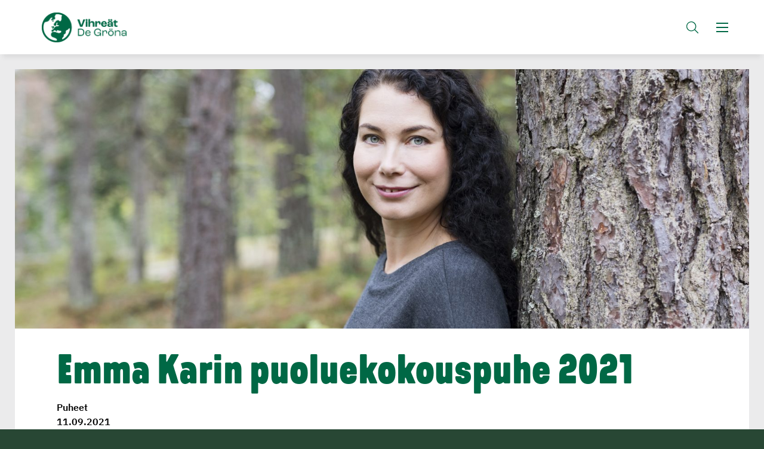

--- FILE ---
content_type: text/css
request_url: https://www.vihreat.fi/wp-content/themes/everblox/dist/frontend.206e6b24b53a9a7a8b92.css
body_size: 28843
content:
/*! Flickity v2.2.1
https://flickity.metafizzy.co
---------------------------------------------- */.flickity-enabled{position:relative}.flickity-enabled:focus{outline:none}.flickity-viewport{overflow:hidden;position:relative;height:100%}.flickity-slider{position:absolute;width:100%;height:100%}.flickity-enabled.is-draggable{-webkit-tap-highlight-color:transparent;-webkit-user-select:none;-moz-user-select:none;-ms-user-select:none;user-select:none}.flickity-enabled.is-draggable .flickity-viewport{cursor:move;cursor:-webkit-grab;cursor:grab}.flickity-enabled.is-draggable .flickity-viewport.is-pointer-down{cursor:-webkit-grabbing;cursor:grabbing}.flickity-button{position:absolute;background:hsla(0,0%,100%,.75);border:none;color:#333}.flickity-button:hover{background:#fff;cursor:pointer}.flickity-button:focus{outline:none;box-shadow:0 0 0 5px #19f}.flickity-button:active{opacity:.6}.flickity-button:disabled{opacity:.3;cursor:auto;pointer-events:none}.flickity-button-icon{fill:currentColor}.flickity-prev-next-button{top:50%;width:44px;height:44px;border-radius:50%;transform:translateY(-50%)}.flickity-prev-next-button.previous{left:10px}.flickity-prev-next-button.next{right:10px}.flickity-rtl .flickity-prev-next-button.previous{left:auto;right:10px}.flickity-rtl .flickity-prev-next-button.next{right:auto;left:10px}.flickity-prev-next-button .flickity-button-icon{position:absolute;left:20%;top:20%;width:60%;height:60%}.flickity-page-dots{position:absolute;width:100%;bottom:-25px;padding:0;margin:0;list-style:none;text-align:center;line-height:1}.flickity-rtl .flickity-page-dots{direction:rtl}.flickity-page-dots .dot{display:inline-block;width:10px;height:10px;margin:0 8px;background:#333;border-radius:50%;opacity:.25;cursor:pointer}

/*! normalize.css v8.0.1 | MIT License | github.com/necolas/normalize.css */html{line-height:1.15;-webkit-text-size-adjust:100%}body{margin:0}main{display:block}h1{font-size:2em;margin:.67em 0}hr{box-sizing:initial;height:0;overflow:visible}pre{font-family:monospace,monospace;font-size:1em}a{background-color:initial}abbr[title]{border-bottom:none;text-decoration:underline;-webkit-text-decoration:underline dotted;text-decoration:underline dotted}b,strong{font-weight:bolder}code,kbd,samp{font-family:monospace,monospace;font-size:1em}small{font-size:80%}sub,sup{font-size:75%;line-height:0;position:relative;vertical-align:initial}sub{bottom:-.25em}sup{top:-.5em}img{border-style:none}button,input,optgroup,select,textarea{font-family:inherit;font-size:100%;line-height:1.15;margin:0}button,input{overflow:visible}button,select{text-transform:none}[type=button],[type=reset],[type=submit],button{-webkit-appearance:button}[type=button]::-moz-focus-inner,[type=reset]::-moz-focus-inner,[type=submit]::-moz-focus-inner,button::-moz-focus-inner{border-style:none;padding:0}[type=button]:-moz-focusring,[type=reset]:-moz-focusring,[type=submit]:-moz-focusring,button:-moz-focusring{outline:1px dotted ButtonText}fieldset{padding:.35em .75em .625em}legend{box-sizing:border-box;color:inherit;display:table;max-width:100%;padding:0;white-space:normal}progress{vertical-align:initial}textarea{overflow:auto}[type=checkbox],[type=radio]{box-sizing:border-box;padding:0}[type=number]::-webkit-inner-spin-button,[type=number]::-webkit-outer-spin-button{height:auto}[type=search]{-webkit-appearance:textfield;outline-offset:-2px}[type=search]::-webkit-search-decoration{-webkit-appearance:none}::-webkit-file-upload-button{-webkit-appearance:button;font:inherit}details{display:block}summary{display:list-item}[hidden],template{display:none}.has-background-color,.has-background-color--white{background-color:#fff}.has-background-color--black{background-color:#000}.has-background-color--gray-light{background-color:#ebebec}.has-background-color--green{background-color:#284734}.has-background-color--green-alternate{background-color:#006845}.has-background-color--night{background-color:#006272}.has-background-color--moss{background-color:#5a5e00}.has-background-color--plum{background-color:#70273d}.has-background-color--green-light{background-color:#d9ea9a}.has-background-color--peach{background-color:#f8cfa9}.has-background-color--sky{background-color:#bbdde6}.has-background-color--oat{background-color:#e4d77e}.has-background-color--sand{background-color:#d6d2c4}.h1,.l-magazine-highlights__item:first-child .c-magazine-card__title,h1{font-size:3.4rem}@media (min-width:600px){.h1,.l-magazine-highlights__item:first-child .c-magazine-card__title,h1{font-size:4.2rem}}@media (min-width:900px){.h1,.l-magazine-highlights__item:first-child .c-magazine-card__title,h1{font-size:5rem}}@media (min-width:1200px){.h1,.l-magazine-highlights__item:first-child .c-magazine-card__title,h1{font-size:8.5rem}}@media (min-width:1800px){.h1,.l-magazine-highlights__item:first-child .c-magazine-card__title,h1{font-size:10.5rem}}.c-custom-card--no-text .c-custom-card__title,.c-custom-card-small--no-image .c-custom-card-small__title,.c-highlight--size-large .c-highlight__headline,.c-highlight--size-medium .c-highlight__headline,.c-person-single__name,.c-story-card-small--no-image .c-story-card-small__title,.c-story-single__title,.h2,h2{font-size:3rem}@media (min-width:600px){.c-custom-card--no-text .c-custom-card__title,.c-custom-card-small--no-image .c-custom-card-small__title,.c-highlight--size-large .c-highlight__headline,.c-highlight--size-medium .c-highlight__headline,.c-person-single__name,.c-story-card-small--no-image .c-story-card-small__title,.c-story-single__title,.h2,h2{font-size:3.6rem}}@media (min-width:900px){.c-custom-card--no-text .c-custom-card__title,.c-custom-card-small--no-image .c-custom-card-small__title,.c-highlight--size-large .c-highlight__headline,.c-highlight--size-medium .c-highlight__headline,.c-person-single__name,.c-story-card-small--no-image .c-story-card-small__title,.c-story-single__title,.h2,h2{font-size:4.5rem}}@media (min-width:1200px){.c-custom-card--no-text .c-custom-card__title,.c-custom-card-small--no-image .c-custom-card-small__title,.c-highlight--size-large .c-highlight__headline,.c-highlight--size-medium .c-highlight__headline,.c-person-single__name,.c-story-card-small--no-image .c-story-card-small__title,.c-story-single__title,.h2,h2{font-size:7rem}}@media (min-width:1800px){.c-custom-card--no-text .c-custom-card__title,.c-custom-card-small--no-image .c-custom-card-small__title,.c-highlight--size-large .c-highlight__headline,.c-highlight--size-medium .c-highlight__headline,.c-person-single__name,.c-story-card-small--no-image .c-story-card-small__title,.c-story-single__title,.h2,h2{font-size:7rem}}.c-highlight--size-small .c-highlight__headline,.c-magazine-card__title,.c-search-field__input,.c-search-field__title,.h3,h3{font-size:2.4rem}@media (min-width:600px){.c-highlight--size-small .c-highlight__headline,.c-magazine-card__title,.c-search-field__input,.c-search-field__title,.h3,h3{font-size:3rem}}@media (min-width:900px){.c-highlight--size-small .c-highlight__headline,.c-magazine-card__title,.c-search-field__input,.c-search-field__title,.h3,h3{font-size:3.6rem}}@media (min-width:1200px){.c-highlight--size-small .c-highlight__headline,.c-magazine-card__title,.c-search-field__input,.c-search-field__title,.h3,h3{font-size:4rem}}@media (min-width:1800px){.c-highlight--size-small .c-highlight__headline,.c-magazine-card__title,.c-search-field__input,.c-search-field__title,.h3,h3{font-size:4rem}}.c-accordion-item__title,.c-search-result__title,.h4,blockquote,h4{font-size:2rem}@media (min-width:600px){.c-accordion-item__title,.c-search-result__title,.h4,blockquote,h4{font-size:2rem}}@media (min-width:900px){.c-accordion-item__title,.c-search-result__title,.h4,blockquote,h4{font-size:2.3rem}}@media (min-width:1200px){.c-accordion-item__title,.c-search-result__title,.h4,blockquote,h4{font-size:3rem}}@media (min-width:1800px){.c-accordion-item__title,.c-search-result__title,.h4,blockquote,h4{font-size:3rem}}.c-feed-search__field,.c-multiselect__field,.c-person-single__meta,.h5,h5{font-size:2rem}.c-search-field__label,.h6,.wysiwyg .heading-label,h6{font-size:1.6rem}.c-highlight__text,.c-person-card__name,.c-story-card--no-image .c-story-card__title,.c-story-card__title,.l-headline__text,.l-navigation-bar__social,p.lead-text{font-size:2rem}.c-author-list__item,.c-category-list__item,.c-header-menu-mobile__list>.menu-item .sub-menu .menu-item,.c-person-card__email,.c-person-card__phone,body{font-size:1.6rem}.c-category-list--light .c-category-list__link,.c-feed-search__title,.c-footer-menu,.c-multiselect__title,.c-person-card-small__email,.c-person-card-small__phone,.c-person-card__description,.c-social-media-item,.c-story-card__authors span,.c-story-card__date,.wysiwyg p.wp-caption-text{font-size:1.4rem}.c-multiselect__clear,.c-search-result__label,.c-tag-filter,.c-tag-list__item,.c-tag-list__separator{font-size:1.2rem}blockquote p{font-size:2rem}@media (min-width:600px){blockquote p{font-size:2rem}}@media (min-width:900px){blockquote p{font-size:2rem}}@media (min-width:1200px){blockquote p{font-size:2.5rem}}@media (min-width:1800px){blockquote p{font-size:2.5rem}}.h-form-styles input:not([type=radio]):not([type=checkbox]):not([type=submit]):not([type=button]):not([type=image]):not([type=file]),.h-form-styles select,.h-form-styles textarea,form input:not([type=radio]):not([type=checkbox]):not([type=submit]):not([type=button]):not([type=image]):not([type=file]),form select,form textarea{display:block;border:1px solid #c3c3c3;color:#000;background:#fff;border-radius:3px;padding:8px 16px}.h-form-styles input:not([type=radio]):not([type=checkbox]):not([type=submit]):not([type=button]):not([type=image]):not([type=file]) .gf_placeholder,.h-form-styles input:not([type=radio]):not([type=checkbox]):not([type=submit]):not([type=button]):not([type=image]):not([type=file])::placeholder,.h-form-styles select .gf_placeholder,.h-form-styles select::placeholder,.h-form-styles textarea .gf_placeholder,.h-form-styles textarea::placeholder,form input:not([type=radio]):not([type=checkbox]):not([type=submit]):not([type=button]):not([type=image]):not([type=file]) .gf_placeholder,form input:not([type=radio]):not([type=checkbox]):not([type=submit]):not([type=button]):not([type=image]):not([type=file])::placeholder,form select .gf_placeholder,form select::placeholder,form textarea .gf_placeholder,form textarea::placeholder{color:#d1d1d1}.h-form-styles input:not([type=radio]):not([type=checkbox]):not([type=submit]):not([type=button]):not([type=image]):not([type=file]):focus,.h-form-styles select:focus,.h-form-styles textarea:focus,form input:not([type=radio]):not([type=checkbox]):not([type=submit]):not([type=button]):not([type=image]):not([type=file]):focus,form select:focus,form textarea:focus{outline-color:#284734}.h-form-styles input:not([type=radio]):not([type=checkbox]):not([type=submit]):not([type=button]):not([type=image]):not([type=file]),.h-form-styles input:not([type=radio]):not([type=checkbox]):not([type=submit]):not([type=button]):not([type=image]):not([type=file])::-webkit-inner-spin-button,.h-form-styles input:not([type=radio]):not([type=checkbox]):not([type=submit]):not([type=button]):not([type=image]):not([type=file])::-webkit-outer-spin-button,.h-form-styles select,.h-form-styles select::-webkit-inner-spin-button,.h-form-styles select::-webkit-outer-spin-button,.h-form-styles textarea,.h-form-styles textarea::-webkit-inner-spin-button,.h-form-styles textarea::-webkit-outer-spin-button,form input:not([type=radio]):not([type=checkbox]):not([type=submit]):not([type=button]):not([type=image]):not([type=file]),form input:not([type=radio]):not([type=checkbox]):not([type=submit]):not([type=button]):not([type=image]):not([type=file])::-webkit-inner-spin-button,form input:not([type=radio]):not([type=checkbox]):not([type=submit]):not([type=button]):not([type=image]):not([type=file])::-webkit-outer-spin-button,form select,form select::-webkit-inner-spin-button,form select::-webkit-outer-spin-button,form textarea,form textarea::-webkit-inner-spin-button,form textarea::-webkit-outer-spin-button{appearance:none}.h-form-styles input:not([type=radio]):not([type=checkbox]):not([type=submit]):not([type=button]):not([type=image]):not([type=file])[disabled],.h-form-styles input:not([type=radio]):not([type=checkbox]):not([type=submit]):not([type=button]):not([type=image]):not([type=file])[readonly],.h-form-styles select[disabled],.h-form-styles select[readonly],.h-form-styles textarea[disabled],.h-form-styles textarea[readonly],form input:not([type=radio]):not([type=checkbox]):not([type=submit]):not([type=button]):not([type=image]):not([type=file])[disabled],form input:not([type=radio]):not([type=checkbox]):not([type=submit]):not([type=button]):not([type=image]):not([type=file])[readonly],form select[disabled],form select[readonly],form textarea[disabled],form textarea[readonly]{color:#d6d6d6;pointer-events:none;cursor:normal}.h-form-styles input:not([type=radio]):not([type=checkbox]):not([type=submit]):not([type=button]):not([type=image]):not([type=file])[disabled]:focus,.h-form-styles input:not([type=radio]):not([type=checkbox]):not([type=submit]):not([type=button]):not([type=image]):not([type=file])[readonly]:focus,.h-form-styles select[disabled]:focus,.h-form-styles select[readonly]:focus,.h-form-styles textarea[disabled]:focus,.h-form-styles textarea[readonly]:focus,form input:not([type=radio]):not([type=checkbox]):not([type=submit]):not([type=button]):not([type=image]):not([type=file])[disabled]:focus,form input:not([type=radio]):not([type=checkbox]):not([type=submit]):not([type=button]):not([type=image]):not([type=file])[readonly]:focus,form select[disabled]:focus,form select[readonly]:focus,form textarea[disabled]:focus,form textarea[readonly]:focus{outline:none}.h-form-styles select,form select{position:relative;background-image:url('data:image/svg+xml;utf8,<svg xmlns="http://www.w3.org/2000/svg" width="14px" height="8px" viewBox="0 0 14.6 6.6"><path stroke="%2386C442" stroke-width="1px" fill="%2386C442" d="M12,0l0.6,0.5L7.2,5.7L6.3,6.6L5.4,5.7L0,0.5L0.6,0l5.7,5.5L12,0z"/></svg>');background-repeat:no-repeat;background-position-x:calc(100% - 10px);background-position-y:17px}.h-form-styles input[type=checkbox],.h-form-styles input[type=radio],form input[type=checkbox],form input[type=radio]{cursor:pointer;margin:0 10px 0 0;vertical-align:middle;display:inline-block;appearance:none;position:relative;width:20px!important;height:20px;background:#fff;border:1px solid #a9aba0;top:-1px}.h-form-styles input[type=checkbox]:focus,.h-form-styles input[type=radio]:focus,form input[type=checkbox]:focus,form input[type=radio]:focus{border-width:2px;border-color:#284734;outline:none}.h-form-styles input[type=radio],form input[type=radio]{border-radius:50%}.h-form-styles input[type=radio]:after,form input[type=radio]:after{display:none;content:"";border-radius:50%;background-color:#284734;width:12px;height:12px;position:absolute;top:50%;left:50%;transform:translate3d(-50%,-50%,0)}.h-form-styles input[type=radio]:checked:after,form input[type=radio]:checked:after{display:block}.h-form-styles input[type=checkbox],form input[type=checkbox]{border-radius:3px}.h-form-styles input[type=checkbox]:checked,form input[type=checkbox]:checked{background:#284734;border-color:#284734}.h-form-styles input[type=checkbox]:after,form input[type=checkbox]:after{display:none;background-image:url('data:image/svg+xml;utf8,<svg xmlns="http://www.w3.org/2000/svg" width="12" height="11.2" viewBox="0 0 12 11.2"><path fill="%23ffffff" d="M4.3,10.2c-0.2,0-0.4-0.1-0.6-0.2L1.2,7.4c-0.3-0.3-0.3-0.8,0-1.2s0.8-0.3,1.2,0l1.8,1.8l5.3-6.8c0.3-0.4,0.8-0.4,1.2-0.1s0.4,0.8,0.1,1.2L5,9.8C4.8,10,4.6,10.2,4.3,10.2L4.3,10.2z"/></svg>');content:"";height:11px;width:12px;position:absolute;top:50%;left:50%;transform:translate3d(-50%,-50%,0)}.h-form-styles input[type=checkbox]:checked:after,form input[type=checkbox]:checked:after{display:block}.h-form-styles label,form label{font-weight:700;font-size:1.6rem;margin:0;display:inline-block;vertical-align:top;max-width:calc(100% - 40px);text-align:left;color:#000;cursor:pointer}.h-form-styles label a,form label a{text-decoration:underline}.flickity-page-dots .dot{height:2px;width:8px;margin-left:2px;margin-right:2px;opacity:.2;border-radius:0;transition:all .5s cubic-bezier(.19,1,.22,1)}@media (min-width:600px){.flickity-page-dots .dot{width:16px;margin-left:3px;margin-right:3px}}@media (min-width:900px){.flickity-page-dots .dot{width:20px;margin-left:4px;margin-right:4px}}.flickity-page-dots .dot.is-selected{opacity:1;width:12px}@media (min-width:600px){.flickity-page-dots .dot.is-selected{width:24px}}@media (min-width:900px){.flickity-page-dots .dot.is-selected{width:30px}}.flickity-page-dots .dot:only-child{display:none}.flickity-page-dots .dot,.flickity-page-dots .dot.is-selected{background-color:#000}.style--brand-light [data-style-color] .flickity-page-dots .dot,.style--brand-light [data-style-color] .flickity-page-dots .dot.is-selected{background-color:#fff}.flickity-button,.flickity-button:hover{background:transparent}.flickity-button:focus{box-shadow:none}.flickity-prev-next-button{width:40px;height:40px;border-radius:0}.flickity-prev-next-button .flickity-button-icon{transition:none;top:50%;width:50%;height:50%;transform:translateY(-50%);fill:#000}@media (max-width:599px){.flickity-prev-next-button .flickity-button-icon{width:25%;height:25%}}.style--brand-light [data-style-color] .flickity-prev-next-button .flickity-button-icon{fill:#fff}.flickity-prev-next-button.previous .flickity-button-icon{left:0;right:auto}.flickity-prev-next-button.next .flickity-button-icon{left:auto;right:0}.micromodal-slide{display:none}.micromodal-slide.is-open{display:block}body .gform_wrapper form .gform_heading .gform_title{font-size:5rem;font-weight:400;margin-bottom:40px}body .gform_wrapper form .gform_body li,body .gform_wrapper form .gform_body ul{margin-left:0;padding-left:0}body .gform_wrapper form .gform_body .gfield_required{color:#d8000c;top:-8px;position:relative}body .gform_wrapper form .gform_body .top_label .ginput_container{margin-top:0}body .gform_wrapper form .gform_body .gform_fields{display:flex;flex-wrap:wrap}body .gform_wrapper form .gform_body .gform_fields .gfield,body .gform_wrapper form .gform_body .gform_fields .gfield_error{width:100%;margin-top:0;margin-bottom:20px;padding-right:0}body .gform_wrapper form .gform_body .gform_fields .gfield_error input:not([type=radio]):not([type=checkbox]):not([type=submit]):not([type=button]):not([type=image]):not([type=file]),body .gform_wrapper form .gform_body .gform_fields .gfield_error select,body .gform_wrapper form .gform_body .gform_fields .gfield_error textarea,body .gform_wrapper form .gform_body .gform_fields .gfield input:not([type=radio]):not([type=checkbox]):not([type=submit]):not([type=button]):not([type=image]):not([type=file]),body .gform_wrapper form .gform_body .gform_fields .gfield select,body .gform_wrapper form .gform_body .gform_fields .gfield textarea{display:block;border:1px solid #c3c3c3;color:#000;background:#fff;border-radius:3px;padding:8px 16px}body .gform_wrapper form .gform_body .gform_fields .gfield_error input:not([type=radio]):not([type=checkbox]):not([type=submit]):not([type=button]):not([type=image]):not([type=file]) .gf_placeholder,body .gform_wrapper form .gform_body .gform_fields .gfield_error input:not([type=radio]):not([type=checkbox]):not([type=submit]):not([type=button]):not([type=image]):not([type=file])::placeholder,body .gform_wrapper form .gform_body .gform_fields .gfield_error select .gf_placeholder,body .gform_wrapper form .gform_body .gform_fields .gfield_error select::placeholder,body .gform_wrapper form .gform_body .gform_fields .gfield_error textarea .gf_placeholder,body .gform_wrapper form .gform_body .gform_fields .gfield_error textarea::placeholder,body .gform_wrapper form .gform_body .gform_fields .gfield input:not([type=radio]):not([type=checkbox]):not([type=submit]):not([type=button]):not([type=image]):not([type=file]) .gf_placeholder,body .gform_wrapper form .gform_body .gform_fields .gfield input:not([type=radio]):not([type=checkbox]):not([type=submit]):not([type=button]):not([type=image]):not([type=file])::placeholder,body .gform_wrapper form .gform_body .gform_fields .gfield select .gf_placeholder,body .gform_wrapper form .gform_body .gform_fields .gfield select::placeholder,body .gform_wrapper form .gform_body .gform_fields .gfield textarea .gf_placeholder,body .gform_wrapper form .gform_body .gform_fields .gfield textarea::placeholder{color:#d1d1d1}body .gform_wrapper form .gform_body .gform_fields .gfield_error input:not([type=radio]):not([type=checkbox]):not([type=submit]):not([type=button]):not([type=image]):not([type=file]):focus,body .gform_wrapper form .gform_body .gform_fields .gfield_error select:focus,body .gform_wrapper form .gform_body .gform_fields .gfield_error textarea:focus,body .gform_wrapper form .gform_body .gform_fields .gfield input:not([type=radio]):not([type=checkbox]):not([type=submit]):not([type=button]):not([type=image]):not([type=file]):focus,body .gform_wrapper form .gform_body .gform_fields .gfield select:focus,body .gform_wrapper form .gform_body .gform_fields .gfield textarea:focus{outline-color:#284734}body .gform_wrapper form .gform_body .gform_fields .gfield_error input:not([type=radio]):not([type=checkbox]):not([type=submit]):not([type=button]):not([type=image]):not([type=file]),body .gform_wrapper form .gform_body .gform_fields .gfield_error input:not([type=radio]):not([type=checkbox]):not([type=submit]):not([type=button]):not([type=image]):not([type=file])::-webkit-inner-spin-button,body .gform_wrapper form .gform_body .gform_fields .gfield_error input:not([type=radio]):not([type=checkbox]):not([type=submit]):not([type=button]):not([type=image]):not([type=file])::-webkit-outer-spin-button,body .gform_wrapper form .gform_body .gform_fields .gfield_error select,body .gform_wrapper form .gform_body .gform_fields .gfield_error select::-webkit-inner-spin-button,body .gform_wrapper form .gform_body .gform_fields .gfield_error select::-webkit-outer-spin-button,body .gform_wrapper form .gform_body .gform_fields .gfield_error textarea,body .gform_wrapper form .gform_body .gform_fields .gfield_error textarea::-webkit-inner-spin-button,body .gform_wrapper form .gform_body .gform_fields .gfield_error textarea::-webkit-outer-spin-button,body .gform_wrapper form .gform_body .gform_fields .gfield input:not([type=radio]):not([type=checkbox]):not([type=submit]):not([type=button]):not([type=image]):not([type=file]),body .gform_wrapper form .gform_body .gform_fields .gfield input:not([type=radio]):not([type=checkbox]):not([type=submit]):not([type=button]):not([type=image]):not([type=file])::-webkit-inner-spin-button,body .gform_wrapper form .gform_body .gform_fields .gfield input:not([type=radio]):not([type=checkbox]):not([type=submit]):not([type=button]):not([type=image]):not([type=file])::-webkit-outer-spin-button,body .gform_wrapper form .gform_body .gform_fields .gfield select,body .gform_wrapper form .gform_body .gform_fields .gfield select::-webkit-inner-spin-button,body .gform_wrapper form .gform_body .gform_fields .gfield select::-webkit-outer-spin-button,body .gform_wrapper form .gform_body .gform_fields .gfield textarea,body .gform_wrapper form .gform_body .gform_fields .gfield textarea::-webkit-inner-spin-button,body .gform_wrapper form .gform_body .gform_fields .gfield textarea::-webkit-outer-spin-button{appearance:none}body .gform_wrapper form .gform_body .gform_fields .gfield_error input:not([type=radio]):not([type=checkbox]):not([type=submit]):not([type=button]):not([type=image]):not([type=file])[disabled],body .gform_wrapper form .gform_body .gform_fields .gfield_error input:not([type=radio]):not([type=checkbox]):not([type=submit]):not([type=button]):not([type=image]):not([type=file])[readonly],body .gform_wrapper form .gform_body .gform_fields .gfield_error select[disabled],body .gform_wrapper form .gform_body .gform_fields .gfield_error select[readonly],body .gform_wrapper form .gform_body .gform_fields .gfield_error textarea[disabled],body .gform_wrapper form .gform_body .gform_fields .gfield_error textarea[readonly],body .gform_wrapper form .gform_body .gform_fields .gfield input:not([type=radio]):not([type=checkbox]):not([type=submit]):not([type=button]):not([type=image]):not([type=file])[disabled],body .gform_wrapper form .gform_body .gform_fields .gfield input:not([type=radio]):not([type=checkbox]):not([type=submit]):not([type=button]):not([type=image]):not([type=file])[readonly],body .gform_wrapper form .gform_body .gform_fields .gfield select[disabled],body .gform_wrapper form .gform_body .gform_fields .gfield select[readonly],body .gform_wrapper form .gform_body .gform_fields .gfield textarea[disabled],body .gform_wrapper form .gform_body .gform_fields .gfield textarea[readonly]{color:#d6d6d6;pointer-events:none;cursor:normal}body .gform_wrapper form .gform_body .gform_fields .gfield_error input:not([type=radio]):not([type=checkbox]):not([type=submit]):not([type=button]):not([type=image]):not([type=file])[disabled]:focus,body .gform_wrapper form .gform_body .gform_fields .gfield_error input:not([type=radio]):not([type=checkbox]):not([type=submit]):not([type=button]):not([type=image]):not([type=file])[readonly]:focus,body .gform_wrapper form .gform_body .gform_fields .gfield_error select[disabled]:focus,body .gform_wrapper form .gform_body .gform_fields .gfield_error select[readonly]:focus,body .gform_wrapper form .gform_body .gform_fields .gfield_error textarea[disabled]:focus,body .gform_wrapper form .gform_body .gform_fields .gfield_error textarea[readonly]:focus,body .gform_wrapper form .gform_body .gform_fields .gfield input:not([type=radio]):not([type=checkbox]):not([type=submit]):not([type=button]):not([type=image]):not([type=file])[disabled]:focus,body .gform_wrapper form .gform_body .gform_fields .gfield input:not([type=radio]):not([type=checkbox]):not([type=submit]):not([type=button]):not([type=image]):not([type=file])[readonly]:focus,body .gform_wrapper form .gform_body .gform_fields .gfield select[disabled]:focus,body .gform_wrapper form .gform_body .gform_fields .gfield select[readonly]:focus,body .gform_wrapper form .gform_body .gform_fields .gfield textarea[disabled]:focus,body .gform_wrapper form .gform_body .gform_fields .gfield textarea[readonly]:focus{outline:none}body .gform_wrapper form .gform_body .gform_fields .gfield_error select,body .gform_wrapper form .gform_body .gform_fields .gfield select{position:relative;background-image:url('data:image/svg+xml;utf8,<svg xmlns="http://www.w3.org/2000/svg" width="14px" height="8px" viewBox="0 0 14.6 6.6"><path stroke="%2386C442" stroke-width="1px" fill="%2386C442" d="M12,0l0.6,0.5L7.2,5.7L6.3,6.6L5.4,5.7L0,0.5L0.6,0l5.7,5.5L12,0z"/></svg>');background-repeat:no-repeat;background-position-x:calc(100% - 10px);background-position-y:17px}body .gform_wrapper form .gform_body .gform_fields .gfield_error input[type=checkbox],body .gform_wrapper form .gform_body .gform_fields .gfield_error input[type=radio],body .gform_wrapper form .gform_body .gform_fields .gfield input[type=checkbox],body .gform_wrapper form .gform_body .gform_fields .gfield input[type=radio]{cursor:pointer;margin:0 10px 0 0;vertical-align:middle;display:inline-block;appearance:none;position:relative;width:20px!important;height:20px;background:#fff;border:1px solid #a9aba0;top:-1px}body .gform_wrapper form .gform_body .gform_fields .gfield_error input[type=checkbox]:focus,body .gform_wrapper form .gform_body .gform_fields .gfield_error input[type=radio]:focus,body .gform_wrapper form .gform_body .gform_fields .gfield input[type=checkbox]:focus,body .gform_wrapper form .gform_body .gform_fields .gfield input[type=radio]:focus{border-width:2px;border-color:#284734;outline:none}body .gform_wrapper form .gform_body .gform_fields .gfield_error input[type=radio],body .gform_wrapper form .gform_body .gform_fields .gfield input[type=radio]{border-radius:50%}body .gform_wrapper form .gform_body .gform_fields .gfield_error input[type=radio]:after,body .gform_wrapper form .gform_body .gform_fields .gfield input[type=radio]:after{display:none;content:"";border-radius:50%;background-color:#284734;width:12px;height:12px;position:absolute;top:50%;left:50%;transform:translate3d(-50%,-50%,0)}body .gform_wrapper form .gform_body .gform_fields .gfield_error input[type=radio]:checked:after,body .gform_wrapper form .gform_body .gform_fields .gfield input[type=radio]:checked:after{display:block}body .gform_wrapper form .gform_body .gform_fields .gfield_error input[type=checkbox],body .gform_wrapper form .gform_body .gform_fields .gfield input[type=checkbox]{border-radius:3px}body .gform_wrapper form .gform_body .gform_fields .gfield_error input[type=checkbox]:checked,body .gform_wrapper form .gform_body .gform_fields .gfield input[type=checkbox]:checked{background:#284734;border-color:#284734}body .gform_wrapper form .gform_body .gform_fields .gfield_error input[type=checkbox]:after,body .gform_wrapper form .gform_body .gform_fields .gfield input[type=checkbox]:after{display:none;background-image:url('data:image/svg+xml;utf8,<svg xmlns="http://www.w3.org/2000/svg" width="12" height="11.2" viewBox="0 0 12 11.2"><path fill="%23ffffff" d="M4.3,10.2c-0.2,0-0.4-0.1-0.6-0.2L1.2,7.4c-0.3-0.3-0.3-0.8,0-1.2s0.8-0.3,1.2,0l1.8,1.8l5.3-6.8c0.3-0.4,0.8-0.4,1.2-0.1s0.4,0.8,0.1,1.2L5,9.8C4.8,10,4.6,10.2,4.3,10.2L4.3,10.2z"/></svg>');content:"";height:11px;width:12px;position:absolute;top:50%;left:50%;transform:translate3d(-50%,-50%,0)}body .gform_wrapper form .gform_body .gform_fields .gfield_error input[type=checkbox]:checked:after,body .gform_wrapper form .gform_body .gform_fields .gfield input[type=checkbox]:checked:after{display:block}body .gform_wrapper form .gform_body .gform_fields .gfield_error label,body .gform_wrapper form .gform_body .gform_fields .gfield label{font-weight:700;font-size:1.6rem;margin:0;display:inline-block;vertical-align:top;max-width:calc(100% - 40px);text-align:left;color:#000;cursor:pointer}body .gform_wrapper form .gform_body .gform_fields .gfield_error label a,body .gform_wrapper form .gform_body .gform_fields .gfield label a{text-decoration:underline}body .gform_wrapper form .gform_body .gform_fields .gfield.full,body .gform_wrapper form .gform_body .gform_fields .gfield_error.full{width:100%}body .gform_wrapper form .gform_body .gform_fields .gfield .gfield_label,body .gform_wrapper form .gform_body .gform_fields .gfield_error .gfield_label{margin-bottom:10px}body .gform_wrapper form .gform_body .gform_fields .gfield .gfield_label:empty,body .gform_wrapper form .gform_body .gform_fields .gfield_error .gfield_label:empty{display:none}body .gform_wrapper form .gform_body .gform_fields .gfield .gfield_checkbox,body .gform_wrapper form .gform_body .gform_fields .gfield .gfield_radio,body .gform_wrapper form .gform_body .gform_fields .gfield .ginput_container_checkbox,body .gform_wrapper form .gform_body .gform_fields .gfield .ginput_container_radio,body .gform_wrapper form .gform_body .gform_fields .gfield_error .gfield_checkbox,body .gform_wrapper form .gform_body .gform_fields .gfield_error .gfield_radio,body .gform_wrapper form .gform_body .gform_fields .gfield_error .ginput_container_checkbox,body .gform_wrapper form .gform_body .gform_fields .gfield_error .ginput_container_radio{margin:0}body .gform_wrapper form .gform_body .gform_fields .gfield .gfield_checkbox label,body .gform_wrapper form .gform_body .gform_fields .gfield .gfield_radio label,body .gform_wrapper form .gform_body .gform_fields .gfield_error .gfield_checkbox label,body .gform_wrapper form .gform_body .gform_fields .gfield_error .gfield_radio label{font-size:1.8rem;font-weight:400}body .gform_wrapper form .gform_body .gform_fields .gfield .gfield_checkbox input,body .gform_wrapper form .gform_body .gform_fields .gfield .gfield_radio input,body .gform_wrapper form .gform_body .gform_fields .gfield_error .gfield_checkbox input,body .gform_wrapper form .gform_body .gform_fields .gfield_error .gfield_radio input{margin:0 10px 0 0!important}body .gform_wrapper form .gform_body .gform_fields .gfield_error input:not([type=radio]):not([type=checkbox]):not([type=submit]):not([type=button]):not([type=image]):not([type=file]),body .gform_wrapper form .gform_body .gform_fields .gfield_error select,body .gform_wrapper form .gform_body .gform_fields .gfield_error textarea,body .gform_wrapper form .gform_body .gform_fields .gfield input:not([type=radio]):not([type=checkbox]):not([type=submit]):not([type=button]):not([type=image]):not([type=file]),body .gform_wrapper form .gform_body .gform_fields .gfield select,body .gform_wrapper form .gform_body .gform_fields .gfield textarea{width:100%}body .gform_wrapper form .gform_body .gform_fields .gsection{width:100%;border:0;margin-bottom:10px;padding:0}body .gform_wrapper form .gform_body .gform_fields .gsection_title{font-size:3rem;font-weight:400}.gform_wrapper form.center{text-align:center;margin-left:auto;margin-right:auto}#gform_2 .gform_fields{flex-flow:column nowrap}#gform_2 input[type=text]{max-width:450px;margin-left:auto;margin-right:auto}#gform_2 .gfield_consent_label{font-size:1.2rem;margin-top:2px}@media (max-width:599px){#gform_2 .gfield_consent_label{font-size:1.1rem;margin-top:0}}@media (max-width:599px){#gform_2 .ginput_container_consent{display:flex;align-items:center}}@media (max-width:599px){#gform_2 .gfield_required{top:auto}}#gform_2 .gform_footer{padding:0}@media (max-width:599px){#gform_2 .gform_footer input.button{width:auto!important}}.gform_wrapper br,.gform_wrapper p:empty{display:none}.gform_wrapper+p{margin-top:0}.gform_wrapper+p br{display:none}#cookie-law-info-bar{background-color:#ebebec!important;border:1px solid #284734;padding:30px!important;border-radius:3px;font-stretch:condensed;color:#000}.cli-modal-open #cookie-law-info-bar{opacity:0!important}.cli-modal{z-index:-1}.cli-modal-open .cli-modal{z-index:99999}.cli-modal-content{background-color:#ebebec!important;font-stretch:condensed}.cli-bar-popup{padding:30px}.cli-bar-message{margin-bottom:10px}.cli-btn,.cli-plugin-button{background-color:#fff!important;color:#284734!important;border:1px solid #284734!important;border-radius:23px!important;text-transform:none}.cli_settings_button{color:#000!important}.cli-tab-header{background-color:#ebebec!important;padding:10px 0!important}.cli-tab-section .cli-tab-content{padding:0;background-color:#ebebec}.cli-switch input:checked+.cli-slider{background:#284734!important}#cookie-law-info-again{color:#284734!important;box-shadow:none;padding:0!important;background-color:#ebebec!important;border-radius:3px 3px 0 0;border:1px solid #284734;border-bottom:0}@media (max-width:599px){#cookie-law-info-again{right:auto!important;left:0}}#cookie_hdr_showagain{position:relative;background:#ebebec;z-index:2;padding:8px 14px;display:block;white-space:nowrap}@media (max-width:599px){#cookie_hdr_showagain{font-size:12px;padding:5px 7px}}.responsive-container .wt-cli-iframe-placeholder{position:absolute;top:0;left:0;right:0;bottom:0;width:100%!important;height:100%!important}.sbsw-quote-or-card{display:none}@media (min-width:900px){[data-animate]{opacity:0}[data-animate].animated{opacity:1}}.animated{animation-fill-mode:both;animation-duration:1s;animation-timing-function:cubic-bezier(.19,1,.22,1)}.duration--fast{animation-duration:.6s}.duration--slow{animation-duration:1.25s}.duration--veryslow{animation-duration:3s}.delay--1{animation-delay:.15s}.delay--2{animation-delay:.3s}.delay--3{animation-delay:.45s}.delay--4{animation-delay:.6s}.delay--5{animation-delay:.75s}.delay--6{animation-delay:.9s}.delay--7{animation-delay:1.05s}.delay--8{animation-delay:1.2s}.delay--9{animation-delay:1.35s}.delay--10{animation-delay:1.5s}.delay--11{animation-delay:1.65s}.delay--12{animation-delay:1.8s}.delay--13{animation-delay:1.95s}.delay--14{animation-delay:2.1s}.delay--15{animation-delay:2.25s}.delay--16{animation-delay:2.4s}.delay--17{animation-delay:2.55s}.delay--18{animation-delay:2.7s}.delay--19{animation-delay:2.85s}.delay--20{animation-delay:3s}.animated--sequence :first-child{animation-delay:.15s}.animated--sequence :nth-child(2){animation-delay:.3s}.animated--sequence :nth-child(3){animation-delay:.45s}.animated--sequence :nth-child(4){animation-delay:.6s}.animated--sequence :nth-child(5){animation-delay:.75s}.animated--sequence :nth-child(6){animation-delay:.9s}.animated--sequence :nth-child(7){animation-delay:1.05s}.animated--sequence :nth-child(8){animation-delay:1.2s}.animated--sequence :nth-child(9){animation-delay:1.35s}.animated--sequence :nth-child(10){animation-delay:1.5s}.animated--sequence :nth-child(11){animation-delay:1.65s}.animated--sequence :nth-child(12){animation-delay:1.8s}.animated--sequence :nth-child(13){animation-delay:1.95s}.animated--sequence :nth-child(14){animation-delay:2.1s}.animated--sequence :nth-child(15){animation-delay:2.25s}.animated--sequence :nth-child(16){animation-delay:2.4s}.animated--sequence :nth-child(17){animation-delay:2.55s}.animated--sequence :nth-child(18){animation-delay:2.7s}.animated--sequence :nth-child(19){animation-delay:2.85s}.animated--sequence :nth-child(20){animation-delay:3s}@keyframes fadeIn{0%{opacity:0}to{opacity:1}}.fadeIn{animation-name:fadeIn}@keyframes fadeInDown{0%{opacity:0;transform:translate3d(0,-30px,0)}to{opacity:1;transform:none}}.fadeInDown{animation-name:fadeInDown}@keyframes fadeInLeft{0%{opacity:0;transform:translate3d(-30px,0,0)}to{opacity:1;transform:none}}.fadeInLeft{animation-name:fadeInLeft}@keyframes fadeInRight{0%{opacity:0;transform:translate3d(30px,0,0)}to{opacity:1;transform:none}}.fadeInRight{animation-name:fadeInRight}@keyframes fadeInUp{0%{opacity:0;transform:translate3d(0,60px,0)}to{opacity:1;transform:none}}.fadeInUp{animation-name:fadeInUp}@keyframes zoomIn{0%{opacity:0;transform:scale3d(.9,.9,.9)}to{opacity:1;transform:scaleX(1)}}.zoomIn{animation-name:zoomIn}html{background-color:#284734;box-sizing:border-box;font-size:.625rem}*,:after,:before{box-sizing:inherit}body{background-color:#ebebec;color:#000;font-family:IBM Plex Sans,Amiri,Helvetica,Arial,sans-serif;font-weight:400;line-height:1.5;-webkit-font-smoothing:antialiased;-moz-osx-font-smoothing:grayscale}@media (max-width:150000px){body.open-mobile-menu{overflow:hidden}}button,html,input,select,textarea{font-family:inherit;line-height:inherit}img{vertical-align:middle;max-width:100%;height:auto}[dir=rtl]{font-family:Amiri,Helvetica,Arial,sans-serif}html:not(.has-user-tabbing) :focus{outline:none}@media (min-width:783px){.admin-bar .l-header.headroom--pinned,.admin-bar .l-header.headroom--top{padding-top:32px}.admin-bar .l-site-content{margin-top:32px}}@media (max-width:782px){#wpadminbar{display:none}}.page-numbers{display:flex;flex-flow:row nowrap;align-items:center;justify-content:center}.page-numbers li{margin-left:10px;margin-right:10px}@font-face{font-family:Krana Fat;font-display:swap;font-style:normal;font-weight:1000;src:local(""),url(18470aa2ad43af674715241cc83653d8.woff) format("woff"),url(e264c39dbe32f6388a1cbf8eab6987d7.ttf) format("ttf"),url(e9a921f8e5aa557fafa0d2e2272ba0a0.eot) format("eot")}@font-face{font-family:IBM Plex Sans;font-display:swap;font-style:normal;font-weight:400;src:local(""),url(2e2863ed6e4135357f9920996559ee7b.woff) format("woff"),url(1286abb632c5a409a0a997d11c994e34.ttf) format("ttf")}@font-face{font-family:IBM Plex Sans;font-display:swap;font-style:italic;font-weight:400;src:local(""),url(724d03dd85f756ef6003e975f97f72dc.woff) format("woff"),url(291a8d32d7596f69509713e0d31e1eb7.ttf) format("ttf")}@font-face{font-family:IBM Plex Sans;font-display:swap;font-style:normal;font-weight:700;src:local(""),url(ffb77a10bb3bc85f5fbca13054cf92ce.woff) format("woff"),url(3ea7eea66304ac5e02a95265505300fd.ttf) format("ttf")}@font-face{font-family:IBM Plex Mono;font-display:swap;font-style:italic;font-weight:700;src:local(""),url(bf40912e76f7a4ed76e68fa264de1067.woff) format("woff"),url(9c5f68b04eb9b2fada964f4b201a77a3.ttf) format("ttf")}.container{margin-left:auto;margin-right:auto;width:100%;max-width:1440px;padding-left:25px;padding-right:25px}@media (min-width:600px){.container{padding-left:40px;padding-right:40px}}@media (min-width:1200px){.container{padding-left:70px;padding-right:70px}}.embed-wrapper{background:#000;padding-top:56.25%;position:relative}.embed-wrapper iframe{position:absolute;top:0;left:0;width:100%;height:100%}.hide-a11y{position:fixed;top:-9999px}.collapse+.collapse{padding-top:0}.wrapper-link{display:block}.inline-list{display:flex;flex-flow:row wrap;list-style-type:none;padding:0}.text-centered{margin-left:auto;margin-right:auto}.h-form-styles .text-centered button,.h-form-styles .text-centered input[type=submit],.text-centered .c-button,.text-centered .h-form-styles button,.text-centered .h-form-styles input[type=submit],.text-centered body .gform_wrapper form .gform_body .gform_fields .gfield_error button,.text-centered body .gform_wrapper form .gform_body .gform_fields .gfield_error input[type=submit],.text-centered body .gform_wrapper form .gform_body .gform_fields .gfield button,.text-centered body .gform_wrapper form .gform_body .gform_fields .gfield input[type=submit],.text-centered body .gform_wrapper form .gform_footer button,.text-centered body .gform_wrapper form .gform_footer input[type=submit],.text-centered form button,.text-centered form input[type=submit],body .gform_wrapper form .gform_body .gform_fields .gfield .text-centered button,body .gform_wrapper form .gform_body .gform_fields .gfield .text-centered input[type=submit],body .gform_wrapper form .gform_body .gform_fields .gfield_error .text-centered button,body .gform_wrapper form .gform_body .gform_fields .gfield_error .text-centered input[type=submit],body .gform_wrapper form .gform_footer .text-centered button,body .gform_wrapper form .gform_footer .text-centered input[type=submit],form .text-centered button,form .text-centered input[type=submit]{transform:none}.responsive-container{overflow:hidden;padding-bottom:56.25%;position:relative;height:0}.responsive-container iframe{position:absolute;left:0;top:0;height:100%;width:100%}.hidden{display:none!important}@media print{*,:after,:before{background:transparent!important;color:#000!important;box-shadow:none!important;text-shadow:none!important}a,a:visited{text-decoration:underline}a[href]:after{content:" (" attr(href) ")"}abbr[title]:after{content:" (" attr(title) ")"}a[href^="#"]:after,a[href^="javascript:"]:after{content:""}blockquote,pre{border:1px solid #999;page-break-inside:avoid}thead{display:table-header-group}img,tr{page-break-inside:avoid}img{max-width:100%!important}h2,h3,p{orphans:3;widows:3}h2,h3{page-break-after:avoid}}.style{overflow:hidden;background-size:cover;background-position:50% 50%;background-repeat:no-repeat;margin:15px}@media (min-width:900px){.style{margin:25px}}.style:empty{margin-top:0;margin-bottom:0;padding-top:0;padding-bottom:0}.style:empty:first-child{margin-bottom:15px}@media (min-width:900px){.style:empty:first-child{margin-bottom:25px}}.style+.style{margin-top:0;padding-top:0}.style,.style--white-dark{background-color:#fff}.style--white-dark [data-style-color],.style [data-style-color]{color:#000}.style--white-dark [data-style-color] h1,.style--white-dark [data-style-color] h2,.style--white-dark [data-style-color] h3,.style--white-dark [data-style-color] h4,.style--white-dark [data-style-color] h5,.style--white-dark [data-style-color] h6,.style [data-style-color] h1,.style [data-style-color] h2,.style [data-style-color] h3,.style [data-style-color] h4,.style [data-style-color] h5,.style [data-style-color] h6{color:#006845}.style--white-dark [data-style-color] h1 a,.style--white-dark [data-style-color] h2 a,.style--white-dark [data-style-color] h3 a,.style--white-dark [data-style-color] h4 a,.style--white-dark [data-style-color] h5 a,.style--white-dark [data-style-color] h6 a,.style [data-style-color] h1 a,.style [data-style-color] h2 a,.style [data-style-color] h3 a,.style [data-style-color] h4 a,.style [data-style-color] h5 a,.style [data-style-color] h6 a{color:inherit}.style--white-dark [data-style-color] h1 a:hover,.style--white-dark [data-style-color] h2 a:hover,.style--white-dark [data-style-color] h3 a:hover,.style--white-dark [data-style-color] h4 a:hover,.style--white-dark [data-style-color] h5 a:hover,.style--white-dark [data-style-color] h6 a:hover,.style [data-style-color] h1 a:hover,.style [data-style-color] h2 a:hover,.style [data-style-color] h3 a:hover,.style [data-style-color] h4 a:hover,.style [data-style-color] h5 a:hover,.style [data-style-color] h6 a:hover{color:#000}.style--white-dark [data-style-color] .heading-label,.style [data-style-color] .heading-label{color:#284734}.style--white-dark [data-style-color] blockquote a:not(.c-button):not(.c-text-button):not(.inherit-color),.style--white-dark [data-style-color] ol a:not(.c-button):not(.c-text-button):not(.inherit-color),.style--white-dark [data-style-color] p a:not(.c-button):not(.c-text-button):not(.inherit-color),.style--white-dark [data-style-color] ul a:not(.c-button):not(.c-text-button):not(.inherit-color),.style [data-style-color] blockquote a:not(.c-button):not(.c-text-button):not(.inherit-color),.style [data-style-color] ol a:not(.c-button):not(.c-text-button):not(.inherit-color),.style [data-style-color] p a:not(.c-button):not(.c-text-button):not(.inherit-color),.style [data-style-color] ul a:not(.c-button):not(.c-text-button):not(.inherit-color){color:#000}.style--white-dark [data-style-color] blockquote a:not(.c-button):not(.c-text-button):not(.inherit-color):hover,.style--white-dark [data-style-color] ol a:not(.c-button):not(.c-text-button):not(.inherit-color):hover,.style--white-dark [data-style-color] p a:not(.c-button):not(.c-text-button):not(.inherit-color):hover,.style--white-dark [data-style-color] ul a:not(.c-button):not(.c-text-button):not(.inherit-color):hover,.style [data-style-color] blockquote a:not(.c-button):not(.c-text-button):not(.inherit-color):hover,.style [data-style-color] ol a:not(.c-button):not(.c-text-button):not(.inherit-color):hover,.style [data-style-color] p a:not(.c-button):not(.c-text-button):not(.inherit-color):hover,.style [data-style-color] ul a:not(.c-button):not(.c-text-button):not(.inherit-color):hover{color:#006845}.style--white-dark [data-style-color] blockquote a.inherit-color,.style--white-dark [data-style-color] ol a.inherit-color,.style--white-dark [data-style-color] p a.inherit-color,.style--white-dark [data-style-color] ul a.inherit-color,.style [data-style-color] blockquote a.inherit-color,.style [data-style-color] ol a.inherit-color,.style [data-style-color] p a.inherit-color,.style [data-style-color] ul a.inherit-color{color:inherit}.style--white-dark [data-style-color] blockquote a.inherit-color:hover,.style--white-dark [data-style-color] ol a.inherit-color:hover,.style--white-dark [data-style-color] p a.inherit-color:hover,.style--white-dark [data-style-color] ul a.inherit-color:hover,.style [data-style-color] blockquote a.inherit-color:hover,.style [data-style-color] ol a.inherit-color:hover,.style [data-style-color] p a.inherit-color:hover,.style [data-style-color] ul a.inherit-color:hover{color:#000}.style--lightGray-dark{background-color:#ebebec;margin:0;padding:15px}@media (min-width:900px){.style--lightGray-dark{padding:25px}}.style--lightGray-dark [data-style-color]{color:#000}.style--lightGray-dark [data-style-color] h1,.style--lightGray-dark [data-style-color] h2,.style--lightGray-dark [data-style-color] h3,.style--lightGray-dark [data-style-color] h4,.style--lightGray-dark [data-style-color] h5,.style--lightGray-dark [data-style-color] h6{color:#006845}.style--lightGray-dark [data-style-color] h1 a,.style--lightGray-dark [data-style-color] h2 a,.style--lightGray-dark [data-style-color] h3 a,.style--lightGray-dark [data-style-color] h4 a,.style--lightGray-dark [data-style-color] h5 a,.style--lightGray-dark [data-style-color] h6 a{color:inherit}.style--lightGray-dark [data-style-color] h1 a:hover,.style--lightGray-dark [data-style-color] h2 a:hover,.style--lightGray-dark [data-style-color] h3 a:hover,.style--lightGray-dark [data-style-color] h4 a:hover,.style--lightGray-dark [data-style-color] h5 a:hover,.style--lightGray-dark [data-style-color] h6 a:hover{color:#000}.style--lightGray-dark [data-style-color] .heading-label{color:#284734}.style--lightGray-dark [data-style-color] blockquote a:not(.c-button):not(.c-text-button):not(.inherit-color),.style--lightGray-dark [data-style-color] ol a:not(.c-button):not(.c-text-button):not(.inherit-color),.style--lightGray-dark [data-style-color] p a:not(.c-button):not(.c-text-button):not(.inherit-color),.style--lightGray-dark [data-style-color] ul a:not(.c-button):not(.c-text-button):not(.inherit-color){color:#000}.style--lightGray-dark [data-style-color] blockquote a:not(.c-button):not(.c-text-button):not(.inherit-color):hover,.style--lightGray-dark [data-style-color] ol a:not(.c-button):not(.c-text-button):not(.inherit-color):hover,.style--lightGray-dark [data-style-color] p a:not(.c-button):not(.c-text-button):not(.inherit-color):hover,.style--lightGray-dark [data-style-color] ul a:not(.c-button):not(.c-text-button):not(.inherit-color):hover{color:#006845}.style--lightGray-dark [data-style-color] blockquote a.inherit-color,.style--lightGray-dark [data-style-color] ol a.inherit-color,.style--lightGray-dark [data-style-color] p a.inherit-color,.style--lightGray-dark [data-style-color] ul a.inherit-color{color:inherit}.style--lightGray-dark [data-style-color] blockquote a.inherit-color:hover,.style--lightGray-dark [data-style-color] ol a.inherit-color:hover,.style--lightGray-dark [data-style-color] p a.inherit-color:hover,.style--lightGray-dark [data-style-color] ul a.inherit-color:hover{color:#000}.style--lightGray-dark:empty:first-child{padding-bottom:15px}@media (min-width:900px){.style--lightGray-dark:empty:first-child{padding-bottom:25px}}.style--brand-light{background-color:#284734}.style--brand-light [data-style-color]{color:#fff}.style--brand-light [data-style-color] h1 a,.style--brand-light [data-style-color] h2 a,.style--brand-light [data-style-color] h3 a,.style--brand-light [data-style-color] h4 a,.style--brand-light [data-style-color] h5 a,.style--brand-light [data-style-color] h6 a{color:inherit}.style--brand-light [data-style-color] .heading-label,.style--brand-light [data-style-color] blockquote a:not(.c-button):not(.c-text-button):not(.inherit-color),.style--brand-light [data-style-color] h1 a:hover,.style--brand-light [data-style-color] h2 a:hover,.style--brand-light [data-style-color] h3 a:hover,.style--brand-light [data-style-color] h4 a:hover,.style--brand-light [data-style-color] h5 a:hover,.style--brand-light [data-style-color] h6 a:hover,.style--brand-light [data-style-color] ol a:not(.c-button):not(.c-text-button):not(.inherit-color),.style--brand-light [data-style-color] p a:not(.c-button):not(.c-text-button):not(.inherit-color),.style--brand-light [data-style-color] ul a:not(.c-button):not(.c-text-button):not(.inherit-color){color:#fff}.style--brand-light [data-style-color] blockquote a:not(.c-button):not(.c-text-button):not(.inherit-color):hover,.style--brand-light [data-style-color] ol a:not(.c-button):not(.c-text-button):not(.inherit-color):hover,.style--brand-light [data-style-color] p a:not(.c-button):not(.c-text-button):not(.inherit-color):hover,.style--brand-light [data-style-color] ul a:not(.c-button):not(.c-text-button):not(.inherit-color):hover{color:#f2f2f2}.style--brand-light [data-style-color] blockquote a.inherit-color,.style--brand-light [data-style-color] ol a.inherit-color,.style--brand-light [data-style-color] p a.inherit-color,.style--brand-light [data-style-color] ul a.inherit-color{color:inherit}.style--brand-light [data-style-color] blockquote a.inherit-color:hover,.style--brand-light [data-style-color] h1,.style--brand-light [data-style-color] h1 h1,.style--brand-light [data-style-color] h1 h2,.style--brand-light [data-style-color] h1 h3,.style--brand-light [data-style-color] h1 h4,.style--brand-light [data-style-color] h1 h5,.style--brand-light [data-style-color] h1 h6,.style--brand-light [data-style-color] h2,.style--brand-light [data-style-color] h2 h1,.style--brand-light [data-style-color] h2 h2,.style--brand-light [data-style-color] h2 h3,.style--brand-light [data-style-color] h2 h4,.style--brand-light [data-style-color] h2 h5,.style--brand-light [data-style-color] h2 h6,.style--brand-light [data-style-color] h3,.style--brand-light [data-style-color] h3 h1,.style--brand-light [data-style-color] h3 h2,.style--brand-light [data-style-color] h3 h3,.style--brand-light [data-style-color] h3 h4,.style--brand-light [data-style-color] h3 h5,.style--brand-light [data-style-color] h3 h6,.style--brand-light [data-style-color] h4,.style--brand-light [data-style-color] h4 h1,.style--brand-light [data-style-color] h4 h2,.style--brand-light [data-style-color] h4 h3,.style--brand-light [data-style-color] h4 h4,.style--brand-light [data-style-color] h4 h5,.style--brand-light [data-style-color] h4 h6,.style--brand-light [data-style-color] h5,.style--brand-light [data-style-color] h5 h1,.style--brand-light [data-style-color] h5 h2,.style--brand-light [data-style-color] h5 h3,.style--brand-light [data-style-color] h5 h4,.style--brand-light [data-style-color] h5 h5,.style--brand-light [data-style-color] h5 h6,.style--brand-light [data-style-color] h6,.style--brand-light [data-style-color] h6 h1,.style--brand-light [data-style-color] h6 h2,.style--brand-light [data-style-color] h6 h3,.style--brand-light [data-style-color] h6 h4,.style--brand-light [data-style-color] h6 h5,.style--brand-light [data-style-color] h6 h6,.style--brand-light [data-style-color] ol a.inherit-color:hover,.style--brand-light [data-style-color] p a.inherit-color:hover,.style--brand-light [data-style-color] ul a.inherit-color:hover{color:#fff}.style--brand-light [data-style-color] h1 h1 a,.style--brand-light [data-style-color] h1 h2 a,.style--brand-light [data-style-color] h1 h3 a,.style--brand-light [data-style-color] h1 h4 a,.style--brand-light [data-style-color] h1 h5 a,.style--brand-light [data-style-color] h1 h6 a,.style--brand-light [data-style-color] h2 h1 a,.style--brand-light [data-style-color] h2 h2 a,.style--brand-light [data-style-color] h2 h3 a,.style--brand-light [data-style-color] h2 h4 a,.style--brand-light [data-style-color] h2 h5 a,.style--brand-light [data-style-color] h2 h6 a,.style--brand-light [data-style-color] h3 h1 a,.style--brand-light [data-style-color] h3 h2 a,.style--brand-light [data-style-color] h3 h3 a,.style--brand-light [data-style-color] h3 h4 a,.style--brand-light [data-style-color] h3 h5 a,.style--brand-light [data-style-color] h3 h6 a,.style--brand-light [data-style-color] h4 h1 a,.style--brand-light [data-style-color] h4 h2 a,.style--brand-light [data-style-color] h4 h3 a,.style--brand-light [data-style-color] h4 h4 a,.style--brand-light [data-style-color] h4 h5 a,.style--brand-light [data-style-color] h4 h6 a,.style--brand-light [data-style-color] h5 h1 a,.style--brand-light [data-style-color] h5 h2 a,.style--brand-light [data-style-color] h5 h3 a,.style--brand-light [data-style-color] h5 h4 a,.style--brand-light [data-style-color] h5 h5 a,.style--brand-light [data-style-color] h5 h6 a,.style--brand-light [data-style-color] h6 h1 a,.style--brand-light [data-style-color] h6 h2 a,.style--brand-light [data-style-color] h6 h3 a,.style--brand-light [data-style-color] h6 h4 a,.style--brand-light [data-style-color] h6 h5 a,.style--brand-light [data-style-color] h6 h6 a{color:inherit}.style--brand-light [data-style-color] h1 .heading-label,.style--brand-light [data-style-color] h1 blockquote a:not(.c-button):not(.c-text-button):not(.inherit-color),.style--brand-light [data-style-color] h1 h1 a:hover,.style--brand-light [data-style-color] h1 h2 a:hover,.style--brand-light [data-style-color] h1 h3 a:hover,.style--brand-light [data-style-color] h1 h4 a:hover,.style--brand-light [data-style-color] h1 h5 a:hover,.style--brand-light [data-style-color] h1 h6 a:hover,.style--brand-light [data-style-color] h1 ol a:not(.c-button):not(.c-text-button):not(.inherit-color),.style--brand-light [data-style-color] h1 p a:not(.c-button):not(.c-text-button):not(.inherit-color),.style--brand-light [data-style-color] h1 ul a:not(.c-button):not(.c-text-button):not(.inherit-color),.style--brand-light [data-style-color] h2 .heading-label,.style--brand-light [data-style-color] h2 blockquote a:not(.c-button):not(.c-text-button):not(.inherit-color),.style--brand-light [data-style-color] h2 h1 a:hover,.style--brand-light [data-style-color] h2 h2 a:hover,.style--brand-light [data-style-color] h2 h3 a:hover,.style--brand-light [data-style-color] h2 h4 a:hover,.style--brand-light [data-style-color] h2 h5 a:hover,.style--brand-light [data-style-color] h2 h6 a:hover,.style--brand-light [data-style-color] h2 ol a:not(.c-button):not(.c-text-button):not(.inherit-color),.style--brand-light [data-style-color] h2 p a:not(.c-button):not(.c-text-button):not(.inherit-color),.style--brand-light [data-style-color] h2 ul a:not(.c-button):not(.c-text-button):not(.inherit-color),.style--brand-light [data-style-color] h3 .heading-label,.style--brand-light [data-style-color] h3 blockquote a:not(.c-button):not(.c-text-button):not(.inherit-color),.style--brand-light [data-style-color] h3 h1 a:hover,.style--brand-light [data-style-color] h3 h2 a:hover,.style--brand-light [data-style-color] h3 h3 a:hover,.style--brand-light [data-style-color] h3 h4 a:hover,.style--brand-light [data-style-color] h3 h5 a:hover,.style--brand-light [data-style-color] h3 h6 a:hover,.style--brand-light [data-style-color] h3 ol a:not(.c-button):not(.c-text-button):not(.inherit-color),.style--brand-light [data-style-color] h3 p a:not(.c-button):not(.c-text-button):not(.inherit-color),.style--brand-light [data-style-color] h3 ul a:not(.c-button):not(.c-text-button):not(.inherit-color),.style--brand-light [data-style-color] h4 .heading-label,.style--brand-light [data-style-color] h4 blockquote a:not(.c-button):not(.c-text-button):not(.inherit-color),.style--brand-light [data-style-color] h4 h1 a:hover,.style--brand-light [data-style-color] h4 h2 a:hover,.style--brand-light [data-style-color] h4 h3 a:hover,.style--brand-light [data-style-color] h4 h4 a:hover,.style--brand-light [data-style-color] h4 h5 a:hover,.style--brand-light [data-style-color] h4 h6 a:hover,.style--brand-light [data-style-color] h4 ol a:not(.c-button):not(.c-text-button):not(.inherit-color),.style--brand-light [data-style-color] h4 p a:not(.c-button):not(.c-text-button):not(.inherit-color),.style--brand-light [data-style-color] h4 ul a:not(.c-button):not(.c-text-button):not(.inherit-color),.style--brand-light [data-style-color] h5 .heading-label,.style--brand-light [data-style-color] h5 blockquote a:not(.c-button):not(.c-text-button):not(.inherit-color),.style--brand-light [data-style-color] h5 h1 a:hover,.style--brand-light [data-style-color] h5 h2 a:hover,.style--brand-light [data-style-color] h5 h3 a:hover,.style--brand-light [data-style-color] h5 h4 a:hover,.style--brand-light [data-style-color] h5 h5 a:hover,.style--brand-light [data-style-color] h5 h6 a:hover,.style--brand-light [data-style-color] h5 ol a:not(.c-button):not(.c-text-button):not(.inherit-color),.style--brand-light [data-style-color] h5 p a:not(.c-button):not(.c-text-button):not(.inherit-color),.style--brand-light [data-style-color] h5 ul a:not(.c-button):not(.c-text-button):not(.inherit-color),.style--brand-light [data-style-color] h6 .heading-label,.style--brand-light [data-style-color] h6 blockquote a:not(.c-button):not(.c-text-button):not(.inherit-color),.style--brand-light [data-style-color] h6 h1 a:hover,.style--brand-light [data-style-color] h6 h2 a:hover,.style--brand-light [data-style-color] h6 h3 a:hover,.style--brand-light [data-style-color] h6 h4 a:hover,.style--brand-light [data-style-color] h6 h5 a:hover,.style--brand-light [data-style-color] h6 h6 a:hover,.style--brand-light [data-style-color] h6 ol a:not(.c-button):not(.c-text-button):not(.inherit-color),.style--brand-light [data-style-color] h6 p a:not(.c-button):not(.c-text-button):not(.inherit-color),.style--brand-light [data-style-color] h6 ul a:not(.c-button):not(.c-text-button):not(.inherit-color){color:#fff}.style--brand-light [data-style-color] h1 blockquote a:not(.c-button):not(.c-text-button):not(.inherit-color):hover,.style--brand-light [data-style-color] h1 ol a:not(.c-button):not(.c-text-button):not(.inherit-color):hover,.style--brand-light [data-style-color] h1 p a:not(.c-button):not(.c-text-button):not(.inherit-color):hover,.style--brand-light [data-style-color] h1 ul a:not(.c-button):not(.c-text-button):not(.inherit-color):hover,.style--brand-light [data-style-color] h2 blockquote a:not(.c-button):not(.c-text-button):not(.inherit-color):hover,.style--brand-light [data-style-color] h2 ol a:not(.c-button):not(.c-text-button):not(.inherit-color):hover,.style--brand-light [data-style-color] h2 p a:not(.c-button):not(.c-text-button):not(.inherit-color):hover,.style--brand-light [data-style-color] h2 ul a:not(.c-button):not(.c-text-button):not(.inherit-color):hover,.style--brand-light [data-style-color] h3 blockquote a:not(.c-button):not(.c-text-button):not(.inherit-color):hover,.style--brand-light [data-style-color] h3 ol a:not(.c-button):not(.c-text-button):not(.inherit-color):hover,.style--brand-light [data-style-color] h3 p a:not(.c-button):not(.c-text-button):not(.inherit-color):hover,.style--brand-light [data-style-color] h3 ul a:not(.c-button):not(.c-text-button):not(.inherit-color):hover,.style--brand-light [data-style-color] h4 blockquote a:not(.c-button):not(.c-text-button):not(.inherit-color):hover,.style--brand-light [data-style-color] h4 ol a:not(.c-button):not(.c-text-button):not(.inherit-color):hover,.style--brand-light [data-style-color] h4 p a:not(.c-button):not(.c-text-button):not(.inherit-color):hover,.style--brand-light [data-style-color] h4 ul a:not(.c-button):not(.c-text-button):not(.inherit-color):hover,.style--brand-light [data-style-color] h5 blockquote a:not(.c-button):not(.c-text-button):not(.inherit-color):hover,.style--brand-light [data-style-color] h5 ol a:not(.c-button):not(.c-text-button):not(.inherit-color):hover,.style--brand-light [data-style-color] h5 p a:not(.c-button):not(.c-text-button):not(.inherit-color):hover,.style--brand-light [data-style-color] h5 ul a:not(.c-button):not(.c-text-button):not(.inherit-color):hover,.style--brand-light [data-style-color] h6 blockquote a:not(.c-button):not(.c-text-button):not(.inherit-color):hover,.style--brand-light [data-style-color] h6 ol a:not(.c-button):not(.c-text-button):not(.inherit-color):hover,.style--brand-light [data-style-color] h6 p a:not(.c-button):not(.c-text-button):not(.inherit-color):hover,.style--brand-light [data-style-color] h6 ul a:not(.c-button):not(.c-text-button):not(.inherit-color):hover{color:#f2f2f2}.style--brand-light [data-style-color] h1 blockquote a.inherit-color,.style--brand-light [data-style-color] h1 ol a.inherit-color,.style--brand-light [data-style-color] h1 p a.inherit-color,.style--brand-light [data-style-color] h1 ul a.inherit-color,.style--brand-light [data-style-color] h2 blockquote a.inherit-color,.style--brand-light [data-style-color] h2 ol a.inherit-color,.style--brand-light [data-style-color] h2 p a.inherit-color,.style--brand-light [data-style-color] h2 ul a.inherit-color,.style--brand-light [data-style-color] h3 blockquote a.inherit-color,.style--brand-light [data-style-color] h3 ol a.inherit-color,.style--brand-light [data-style-color] h3 p a.inherit-color,.style--brand-light [data-style-color] h3 ul a.inherit-color,.style--brand-light [data-style-color] h4 blockquote a.inherit-color,.style--brand-light [data-style-color] h4 ol a.inherit-color,.style--brand-light [data-style-color] h4 p a.inherit-color,.style--brand-light [data-style-color] h4 ul a.inherit-color,.style--brand-light [data-style-color] h5 blockquote a.inherit-color,.style--brand-light [data-style-color] h5 ol a.inherit-color,.style--brand-light [data-style-color] h5 p a.inherit-color,.style--brand-light [data-style-color] h5 ul a.inherit-color,.style--brand-light [data-style-color] h6 blockquote a.inherit-color,.style--brand-light [data-style-color] h6 ol a.inherit-color,.style--brand-light [data-style-color] h6 p a.inherit-color,.style--brand-light [data-style-color] h6 ul a.inherit-color{color:inherit}.style--brand-light [data-style-color] h1 blockquote a.inherit-color:hover,.style--brand-light [data-style-color] h1 ol a.inherit-color:hover,.style--brand-light [data-style-color] h1 p a.inherit-color:hover,.style--brand-light [data-style-color] h1 ul a.inherit-color:hover,.style--brand-light [data-style-color] h2 blockquote a.inherit-color:hover,.style--brand-light [data-style-color] h2 ol a.inherit-color:hover,.style--brand-light [data-style-color] h2 p a.inherit-color:hover,.style--brand-light [data-style-color] h2 ul a.inherit-color:hover,.style--brand-light [data-style-color] h3 blockquote a.inherit-color:hover,.style--brand-light [data-style-color] h3 ol a.inherit-color:hover,.style--brand-light [data-style-color] h3 p a.inherit-color:hover,.style--brand-light [data-style-color] h3 ul a.inherit-color:hover,.style--brand-light [data-style-color] h4 blockquote a.inherit-color:hover,.style--brand-light [data-style-color] h4 ol a.inherit-color:hover,.style--brand-light [data-style-color] h4 p a.inherit-color:hover,.style--brand-light [data-style-color] h4 ul a.inherit-color:hover,.style--brand-light [data-style-color] h5 blockquote a.inherit-color:hover,.style--brand-light [data-style-color] h5 ol a.inherit-color:hover,.style--brand-light [data-style-color] h5 p a.inherit-color:hover,.style--brand-light [data-style-color] h5 ul a.inherit-color:hover,.style--brand-light [data-style-color] h6 blockquote a.inherit-color:hover,.style--brand-light [data-style-color] h6 ol a.inherit-color:hover,.style--brand-light [data-style-color] h6 p a.inherit-color:hover,.style--brand-light [data-style-color] h6 ul a.inherit-color:hover{color:#fff}.style--moss-peachLight{background-color:#5a5e00}.style--moss-peachLight [data-style-color]{color:#fff}.style--moss-peachLight [data-style-color] h1,.style--moss-peachLight [data-style-color] h2,.style--moss-peachLight [data-style-color] h3,.style--moss-peachLight [data-style-color] h4,.style--moss-peachLight [data-style-color] h5,.style--moss-peachLight [data-style-color] h6{color:#f8cfa9}.style--moss-peachLight [data-style-color] h1 a,.style--moss-peachLight [data-style-color] h2 a,.style--moss-peachLight [data-style-color] h3 a,.style--moss-peachLight [data-style-color] h4 a,.style--moss-peachLight [data-style-color] h5 a,.style--moss-peachLight [data-style-color] h6 a{color:inherit}.style--moss-peachLight [data-style-color] .heading-label,.style--moss-peachLight [data-style-color] blockquote a:not(.c-button):not(.c-text-button):not(.inherit-color),.style--moss-peachLight [data-style-color] h1 a:hover,.style--moss-peachLight [data-style-color] h2 a:hover,.style--moss-peachLight [data-style-color] h3 a:hover,.style--moss-peachLight [data-style-color] h4 a:hover,.style--moss-peachLight [data-style-color] h5 a:hover,.style--moss-peachLight [data-style-color] h6 a:hover,.style--moss-peachLight [data-style-color] ol a:not(.c-button):not(.c-text-button):not(.inherit-color),.style--moss-peachLight [data-style-color] p a:not(.c-button):not(.c-text-button):not(.inherit-color),.style--moss-peachLight [data-style-color] ul a:not(.c-button):not(.c-text-button):not(.inherit-color){color:#fff}.style--moss-peachLight [data-style-color] blockquote a:not(.c-button):not(.c-text-button):not(.inherit-color):hover,.style--moss-peachLight [data-style-color] ol a:not(.c-button):not(.c-text-button):not(.inherit-color):hover,.style--moss-peachLight [data-style-color] p a:not(.c-button):not(.c-text-button):not(.inherit-color):hover,.style--moss-peachLight [data-style-color] ul a:not(.c-button):not(.c-text-button):not(.inherit-color):hover{color:#f2f2f2}.style--moss-peachLight [data-style-color] blockquote a.inherit-color,.style--moss-peachLight [data-style-color] ol a.inherit-color,.style--moss-peachLight [data-style-color] p a.inherit-color,.style--moss-peachLight [data-style-color] ul a.inherit-color{color:inherit}.style--moss-peachLight [data-style-color] blockquote a.inherit-color:hover,.style--moss-peachLight [data-style-color] ol a.inherit-color:hover,.style--moss-peachLight [data-style-color] p a.inherit-color:hover,.style--moss-peachLight [data-style-color] ul a.inherit-color:hover{color:#fff}.style--lightGreen-dark{background-color:#d9ea9a}.style--lightGreen-dark [data-style-color]{color:#000}.style--lightGreen-dark [data-style-color] h1,.style--lightGreen-dark [data-style-color] h2,.style--lightGreen-dark [data-style-color] h3,.style--lightGreen-dark [data-style-color] h4,.style--lightGreen-dark [data-style-color] h5,.style--lightGreen-dark [data-style-color] h6{color:#006845}.style--lightGreen-dark [data-style-color] h1 a,.style--lightGreen-dark [data-style-color] h2 a,.style--lightGreen-dark [data-style-color] h3 a,.style--lightGreen-dark [data-style-color] h4 a,.style--lightGreen-dark [data-style-color] h5 a,.style--lightGreen-dark [data-style-color] h6 a{color:inherit}.style--lightGreen-dark [data-style-color] h1 a:hover,.style--lightGreen-dark [data-style-color] h2 a:hover,.style--lightGreen-dark [data-style-color] h3 a:hover,.style--lightGreen-dark [data-style-color] h4 a:hover,.style--lightGreen-dark [data-style-color] h5 a:hover,.style--lightGreen-dark [data-style-color] h6 a:hover{color:#000}.style--lightGreen-dark [data-style-color] .heading-label{color:#284734}.style--lightGreen-dark [data-style-color] blockquote a:not(.c-button):not(.c-text-button):not(.inherit-color),.style--lightGreen-dark [data-style-color] ol a:not(.c-button):not(.c-text-button):not(.inherit-color),.style--lightGreen-dark [data-style-color] p a:not(.c-button):not(.c-text-button):not(.inherit-color),.style--lightGreen-dark [data-style-color] ul a:not(.c-button):not(.c-text-button):not(.inherit-color){color:#000}.style--lightGreen-dark [data-style-color] blockquote a:not(.c-button):not(.c-text-button):not(.inherit-color):hover,.style--lightGreen-dark [data-style-color] ol a:not(.c-button):not(.c-text-button):not(.inherit-color):hover,.style--lightGreen-dark [data-style-color] p a:not(.c-button):not(.c-text-button):not(.inherit-color):hover,.style--lightGreen-dark [data-style-color] ul a:not(.c-button):not(.c-text-button):not(.inherit-color):hover{color:#006845}.style--lightGreen-dark [data-style-color] blockquote a.inherit-color,.style--lightGreen-dark [data-style-color] ol a.inherit-color,.style--lightGreen-dark [data-style-color] p a.inherit-color,.style--lightGreen-dark [data-style-color] ul a.inherit-color{color:inherit}.style--lightGreen-dark [data-style-color] blockquote a.inherit-color:hover,.style--lightGreen-dark [data-style-color] ol a.inherit-color:hover,.style--lightGreen-dark [data-style-color] p a.inherit-color:hover,.style--lightGreen-dark [data-style-color] ul a.inherit-color:hover{color:#000}.style--sky-dark{background-color:#bbdde6}.style--sky-dark [data-style-color]{color:#000}.style--sky-dark [data-style-color] h1,.style--sky-dark [data-style-color] h2,.style--sky-dark [data-style-color] h3,.style--sky-dark [data-style-color] h4,.style--sky-dark [data-style-color] h5,.style--sky-dark [data-style-color] h6{color:#006845}.style--sky-dark [data-style-color] h1 a,.style--sky-dark [data-style-color] h2 a,.style--sky-dark [data-style-color] h3 a,.style--sky-dark [data-style-color] h4 a,.style--sky-dark [data-style-color] h5 a,.style--sky-dark [data-style-color] h6 a{color:inherit}.style--sky-dark [data-style-color] h1 a:hover,.style--sky-dark [data-style-color] h2 a:hover,.style--sky-dark [data-style-color] h3 a:hover,.style--sky-dark [data-style-color] h4 a:hover,.style--sky-dark [data-style-color] h5 a:hover,.style--sky-dark [data-style-color] h6 a:hover{color:#000}.style--sky-dark [data-style-color] .heading-label{color:#284734}.style--sky-dark [data-style-color] blockquote a:not(.c-button):not(.c-text-button):not(.inherit-color),.style--sky-dark [data-style-color] ol a:not(.c-button):not(.c-text-button):not(.inherit-color),.style--sky-dark [data-style-color] p a:not(.c-button):not(.c-text-button):not(.inherit-color),.style--sky-dark [data-style-color] ul a:not(.c-button):not(.c-text-button):not(.inherit-color){color:#000}.style--sky-dark [data-style-color] blockquote a:not(.c-button):not(.c-text-button):not(.inherit-color):hover,.style--sky-dark [data-style-color] ol a:not(.c-button):not(.c-text-button):not(.inherit-color):hover,.style--sky-dark [data-style-color] p a:not(.c-button):not(.c-text-button):not(.inherit-color):hover,.style--sky-dark [data-style-color] ul a:not(.c-button):not(.c-text-button):not(.inherit-color):hover{color:#006845}.style--sky-dark [data-style-color] blockquote a.inherit-color,.style--sky-dark [data-style-color] ol a.inherit-color,.style--sky-dark [data-style-color] p a.inherit-color,.style--sky-dark [data-style-color] ul a.inherit-color{color:inherit}.style--sky-dark [data-style-color] blockquote a.inherit-color:hover,.style--sky-dark [data-style-color] ol a.inherit-color:hover,.style--sky-dark [data-style-color] p a.inherit-color:hover,.style--sky-dark [data-style-color] ul a.inherit-color:hover{color:#000}.style--image-pattern{background-size:auto;background-repeat:repeat}.h1,.h2,.h3,h1,h2,h3{font-family:Krana Fat,Amiri,sans-serif;font-weight:400;line-height:1;margin:0;padding:0}.h4,.h5,.h6,h4,h5,h6{font-family:IBM Plex Sans,Amiri,Helvetica,Arial,sans-serif;font-weight:400;line-height:1.1;margin:0;padding:0}.h5,.h6,h5,h6{text-transform:uppercase;font-weight:700}p{margin:0;padding:0}p:last-child{margin-bottom:0}p.accent{font-style:italic}strong{font-weight:700}blockquote{font-family:IBM Plex Mono,Amiri,monospace;line-height:1.3;border-left:5px solid #284734;padding-left:30px;margin-left:30px}blockquote,em{font-style:italic}ol,ul{list-style-type:none;padding:0;margin:0}hr{height:1px;border:none;background:hsla(0,0%,49%,.5)}i{position:relative}a{text-decoration:none;transition:all .25s cubic-bezier(.19,1,.22,1)}.text-center{text-align:center!important}.text-right{text-align:right!important}.text-left{text-align:left!important}.has-text-color,.has-text-color--white{color:#fff}.has-text-color--black{color:#000}.has-text-color--gray-light{color:#ebebec}.has-text-color--green{color:#284734}.has-text-color--green-alternate{color:#006845}.has-text-color--night{color:#006272}.has-text-color--moss{color:#5a5e00}.has-text-color--plum{color:#70273d}.has-text-color--green-light{color:#d9ea9a}.has-text-color--peach{color:#f8cfa9}.has-text-color--sky{color:#bbdde6}.has-text-color--oat{color:#e4d77e}.has-text-color--sand{color:#d6d2c4}.wysiwyg blockquote,.wysiwyg h1,.wysiwyg h2,.wysiwyg h3,.wysiwyg h4,.wysiwyg h5,.wysiwyg h6,.wysiwyg p{max-width:75ch}.wysiwyg blockquote:first-child,.wysiwyg h1:first-child,.wysiwyg h2:first-child,.wysiwyg h3:first-child,.wysiwyg h4:first-child,.wysiwyg h5:first-child,.wysiwyg h6:first-child,.wysiwyg p:first-child{margin-top:0}.wysiwyg blockquote:last-child,.wysiwyg h1:last-child,.wysiwyg h2:last-child,.wysiwyg h3:last-child,.wysiwyg h4:last-child,.wysiwyg h5:last-child,.wysiwyg h6:last-child,.wysiwyg p:last-child{margin-bottom:0}.wysiwyg blockquote[style*="text-align: center;"],.wysiwyg h1[style*="text-align: center;"],.wysiwyg h2[style*="text-align: center;"],.wysiwyg h3[style*="text-align: center;"],.wysiwyg h4[style*="text-align: center;"],.wysiwyg h5[style*="text-align: center;"],.wysiwyg h6[style*="text-align: center;"],.wysiwyg p[style*="text-align: center;"]{margin-left:auto;margin-right:auto}.wysiwyg.mce-content-body *{max-width:none}.wysiwyg .h1,.wysiwyg h1{margin-top:calc(30px + 1em);margin-bottom:calc(15px + .5em)}.wysiwyg .h2,.wysiwyg .h3,.wysiwyg h2,.wysiwyg h3{margin-top:calc(30px + 1em);margin-bottom:calc(15px + .2em)}.wysiwyg .h4,.wysiwyg .h5,.wysiwyg .h6,.wysiwyg h4,.wysiwyg h5,.wysiwyg h6{margin-top:calc(30px + 1em);margin-bottom:calc(15px + .5em)}.wysiwyg .heading-label{margin-bottom:calc(10px + .25em)}.wysiwyg .heading-label+h1,.wysiwyg .heading-label+h2,.wysiwyg .heading-label+h3,.wysiwyg .heading-label+h4,.wysiwyg .heading-label+h5,.wysiwyg .heading-label+h6{margin-top:0}.wysiwyg p{margin-top:2.5rem;margin-bottom:2.5rem}.wysiwyg ul:not(.inline-list){list-style-type:disc}.wysiwyg ol:not(.inline-list){list-style-type:decimal}.wysiwyg ol:not(.inline-list),.wysiwyg ul:not(.inline-list){margin-top:20px;margin-bottom:20px;padding-left:15px;margin-left:30px}.wysiwyg ol:not(.inline-list):first-child,.wysiwyg ul:not(.inline-list):first-child{margin-top:10px}.wysiwyg ol:not(.inline-list) li,.wysiwyg ul:not(.inline-list) li{margin-bottom:5px}.wysiwyg ol:not(.inline-list) li ol,.wysiwyg ol:not(.inline-list) li ul,.wysiwyg ul:not(.inline-list) li ol,.wysiwyg ul:not(.inline-list) li ul{margin-bottom:20px}.wysiwyg blockquote{margin-top:calc(30px + 1em);margin-bottom:calc(30px + 1em)}.wysiwyg strong{font-weight:700}.h-form-styles .wysiwyg button,.h-form-styles .wysiwyg input[type=submit],.wysiwyg .c-button,.wysiwyg .c-text-button,.wysiwyg .h-form-styles button,.wysiwyg .h-form-styles input[type=submit],.wysiwyg body .gform_wrapper form .gform_body .gform_fields .gfield_error button,.wysiwyg body .gform_wrapper form .gform_body .gform_fields .gfield_error input[type=submit],.wysiwyg body .gform_wrapper form .gform_body .gform_fields .gfield button,.wysiwyg body .gform_wrapper form .gform_body .gform_fields .gfield input[type=submit],.wysiwyg body .gform_wrapper form .gform_footer button,.wysiwyg body .gform_wrapper form .gform_footer input[type=submit],.wysiwyg form button,.wysiwyg form input[type=submit],body .gform_wrapper form .gform_body .gform_fields .gfield .wysiwyg button,body .gform_wrapper form .gform_body .gform_fields .gfield .wysiwyg input[type=submit],body .gform_wrapper form .gform_body .gform_fields .gfield_error .wysiwyg button,body .gform_wrapper form .gform_body .gform_fields .gfield_error .wysiwyg input[type=submit],body .gform_wrapper form .gform_footer .wysiwyg button,body .gform_wrapper form .gform_footer .wysiwyg input[type=submit],form .wysiwyg button,form .wysiwyg input[type=submit]{margin-top:20px}.h-form-styles .wysiwyg p>button,.h-form-styles .wysiwyg p>input[type=submit],.wysiwyg .h-form-styles p>button,.wysiwyg .h-form-styles p>input[type=submit],.wysiwyg body .gform_wrapper form .gform_body .gform_fields .gfield_error p>button,.wysiwyg body .gform_wrapper form .gform_body .gform_fields .gfield_error p>input[type=submit],.wysiwyg body .gform_wrapper form .gform_body .gform_fields .gfield p>button,.wysiwyg body .gform_wrapper form .gform_body .gform_fields .gfield p>input[type=submit],.wysiwyg body .gform_wrapper form .gform_footer p>button,.wysiwyg body .gform_wrapper form .gform_footer p>input[type=submit],.wysiwyg form p>button,.wysiwyg form p>input[type=submit],.wysiwyg p>.c-button,.wysiwyg p>.c-text-button,body .gform_wrapper form .gform_body .gform_fields .gfield .wysiwyg p>button,body .gform_wrapper form .gform_body .gform_fields .gfield .wysiwyg p>input[type=submit],body .gform_wrapper form .gform_body .gform_fields .gfield_error .wysiwyg p>button,body .gform_wrapper form .gform_body .gform_fields .gfield_error .wysiwyg p>input[type=submit],body .gform_wrapper form .gform_footer .wysiwyg p>button,body .gform_wrapper form .gform_footer .wysiwyg p>input[type=submit],form .wysiwyg p>button,form .wysiwyg p>input[type=submit]{margin-top:7px}.wysiwyg a:not(.c-button):not(.c-text-button){font-weight:700;text-decoration:underline}.wysiwyg p.wp-caption-text{opacity:.6;margin:0}.wysiwyg .wp-caption{max-width:100%;margin-bottom:calc(30px + 1em)}.wysiwyg .wp-caption img{margin-bottom:10px}.wysiwyg .alignnone{display:block}.wysiwyg .aligncenter{display:block;margin-left:auto;margin-right:auto;text-align:center}.wysiwyg .alignleft,.wysiwyg .alignright{max-width:50%;margin-bottom:20px}@media (min-width:600px){.wysiwyg .alignleft,.wysiwyg .alignright{margin-bottom:40px}}.wysiwyg .alignleft{float:left;margin-right:20px}@media (min-width:600px){.wysiwyg .alignleft{margin-right:40px}}.wysiwyg .alignright{float:right;margin-left:20px}@media (min-width:600px){.wysiwyg .alignright{margin-left:40px}}.wysiwyg hr{margin-top:30px;margin-bottom:30px}.wysiwyg table{width:100%;border-spacing:0;border-right:1px solid rgba(0,0,0,.15);border-bottom:1px solid rgba(0,0,0,.15)}.wysiwyg table td,.wysiwyg table th{padding:15px;text-align:left;border-top:1px solid rgba(0,0,0,.15);border-left:1px solid rgba(0,0,0,.15)}.wysiwyg table th{background:rgba(0,0,0,.05)}.wysiwyg .c-content-box{float:right}@media (min-width:1200px){.wysiwyg .c-content-box{width:400px}}.l-accordion{padding-top:30px;padding-bottom:30px}@media (min-width:600px){.l-accordion{padding-top:50px;padding-bottom:50px}}@media (min-width:900px){.l-accordion{padding-top:50px;padding-bottom:50px}}@media (min-width:1200px){.l-accordion{padding-top:70px;padding-bottom:70px}}@media (min-width:1800px){.l-accordion{padding-top:70px;padding-bottom:70px}}.l-accordion__header{margin-left:auto;margin-right:auto;width:100%;max-width:1440px;padding-left:25px;padding-right:25px;padding-bottom:15px}@media (min-width:600px){.l-accordion__header{padding-left:40px;padding-right:40px}}@media (min-width:1200px){.l-accordion__header{padding-left:70px;padding-right:70px}}@media (min-width:600px){.l-accordion__header{padding-bottom:30px}}@media (min-width:900px){.l-accordion__header{padding-bottom:30px}}@media (min-width:1200px){.l-accordion__header{padding-bottom:40px}}@media (min-width:1800px){.l-accordion__header{padding-bottom:40px}}.l-accordion__container{margin-left:auto;margin-right:auto;width:100%;max-width:1440px;padding-left:25px;padding-right:25px}@media (min-width:600px){.l-accordion__container{padding-left:40px;padding-right:40px}}@media (min-width:1200px){.l-accordion__container{padding-left:70px;padding-right:70px}}.l-accordion__item{border-bottom:2px solid}.l-accordion__centered{max-width:750px;margin-left:auto;margin-right:auto}.l-accordion__borderless{border-bottom:0}.l-archive{padding-top:30px;padding-bottom:30px}@media (min-width:600px){.l-archive{padding-top:50px;padding-bottom:50px}}@media (min-width:900px){.l-archive{padding-top:50px;padding-bottom:50px}}@media (min-width:1200px){.l-archive{padding-top:70px;padding-bottom:70px}}@media (min-width:1800px){.l-archive{padding-top:70px;padding-bottom:70px}}.l-archive__container{margin-left:auto;margin-right:auto;width:100%;max-width:1440px;padding-left:25px;padding-right:25px}@media (min-width:600px){.l-archive__container{padding-left:40px;padding-right:40px}}@media (min-width:1200px){.l-archive__container{padding-left:70px;padding-right:70px}}.l-archive__title{text-align:center;margin-bottom:30px}@media (min-width:600px){.l-archive__items{display:flex;flex-flow:row wrap;margin-left:-15px;margin-right:-15px}}.l-archive__item{display:flex;width:100%;margin-bottom:30px}@media (min-width:600px){.l-archive__item{width:33.3333%;margin-bottom:0;padding:15px}}.l-archive__item:last-child{margin-bottom:0}.l-archive__pagination{margin-top:50px}.l-feed{padding-top:30px;padding-bottom:30px}@media (min-width:600px){.l-feed{padding-top:50px;padding-bottom:50px}}@media (min-width:900px){.l-feed{padding-top:50px;padding-bottom:50px}}@media (min-width:1200px){.l-feed{padding-top:70px;padding-bottom:70px}}@media (min-width:1800px){.l-feed{padding-top:70px;padding-bottom:70px}}.l-feed__header{margin-left:auto;margin-right:auto;width:100%;max-width:1440px;padding-left:25px;padding-right:25px;padding-bottom:15px}@media (min-width:600px){.l-feed__header{padding-left:40px;padding-right:40px}}@media (min-width:1200px){.l-feed__header{padding-left:70px;padding-right:70px}}@media (min-width:600px){.l-feed__header{padding-bottom:30px}}@media (min-width:900px){.l-feed__header{padding-bottom:30px}}@media (min-width:1200px){.l-feed__header{padding-bottom:40px}}@media (min-width:1800px){.l-feed__header{padding-bottom:40px}}.l-feed__container{margin-left:auto;margin-right:auto;width:100%;max-width:1440px;padding-left:25px;padding-right:25px}@media (min-width:600px){.l-feed__container{padding-left:40px;padding-right:40px}}@media (min-width:1200px){.l-feed__container{padding-left:70px;padding-right:70px}}.l-feed__app{position:relative;z-index:1}.l-feed__filters{position:relative;z-index:2}.l-feed__results{position:relative;display:flex;flex-flow:row wrap;z-index:1;margin-left:-5px;margin-right:-5px}@media (min-width:900px){.l-feed__results{margin-left:-10px;margin-right:-10px}}@media (min-width:1200px){.l-feed__results{margin-left:-15px;margin-right:-15px}}.l-feed__results--loading{height:200px;align-items:center;justify-content:center}.l-feed__item{position:relative;padding:5px;width:100%;display:flex}@media (min-width:600px){.l-feed__item{width:50%}}@media (min-width:900px){.l-feed__item{padding:10px;width:33.3333%}}@media (min-width:1200px){.l-feed__item{padding:15px}}.l-feed__more{display:flex;align-items:center;justify-content:center;margin-top:20px}.l-feed__not-found{padding:75px 15px;text-align:center;width:100%}.l-feed-filters{position:relative;margin-bottom:20px}.l-feed-filters__content{margin-top:15px;display:flex;flex-flow:column nowrap;align-items:center;justify-content:space-between;transition:all .25s cubic-bezier(.19,1,.22,1)}@media (min-width:600px){.l-feed-filters__content{flex-flow:row nowrap}}.l-feed-filters__filters{width:100%;display:flex;flex-flow:row nowrap}@media (min-width:600px){.l-feed-filters__filters{width:50%}}.l-feed-filters__categories,.l-feed-filters__types{width:50%;padding-right:15px}@media (min-width:900px){.l-feed-filters__categories,.l-feed-filters__types{padding-right:30px}}.l-feed-filters__categories:last-child,.l-feed-filters__categories:only-child,.l-feed-filters__types:last-child,.l-feed-filters__types:only-child{padding-right:0}.l-feed-filters__search{width:100%;margin-top:20px}@media (min-width:600px){.l-feed-filters__search{width:auto;margin-top:0;margin-left:auto}}.l-feed-filters__tags{display:flex;align-items:center;justify-content:flex-start;flex-flow:row wrap;height:0;margin-top:0;overflow:hidden;transition:all .25s cubic-bezier(.19,1,.22,1)}.l-feed-filters--has-tags .l-feed-filters__tags{height:auto;margin-top:10px}.l-footer{position:relative;z-index:60;background-color:#284734;color:#fff;padding:0 15px}.l-footer--light{background-color:#ebebeb;color:#284734}.l-footer--light [data-style-color],.l-footer--light a,.l-footer--light circle,.l-footer--light path{color:#284734!important;fill:#284734!important}.l-footer--light .c-social-media-links .c-social-media-links__list a{border-color:#284734!important}.l-footer--dark{background-color:#595959}.l-footer h1,.l-footer h2,.l-footer h3,.l-footer h4,.l-footer h5,.l-footer h6{color:#fff}.l-footer h1 a,.l-footer h2 a,.l-footer h3 a,.l-footer h4 a,.l-footer h5 a,.l-footer h6 a{color:inherit}.l-footer .heading-label,.l-footer blockquote a:not(.c-button):not(.c-text-button):not(.inherit-color),.l-footer h1 a:hover,.l-footer h2 a:hover,.l-footer h3 a:hover,.l-footer h4 a:hover,.l-footer h5 a:hover,.l-footer h6 a:hover,.l-footer ol a:not(.c-button):not(.c-text-button):not(.inherit-color),.l-footer p a:not(.c-button):not(.c-text-button):not(.inherit-color),.l-footer ul a:not(.c-button):not(.c-text-button):not(.inherit-color){color:#fff}.l-footer blockquote a:not(.c-button):not(.c-text-button):not(.inherit-color):hover,.l-footer ol a:not(.c-button):not(.c-text-button):not(.inherit-color):hover,.l-footer p a:not(.c-button):not(.c-text-button):not(.inherit-color):hover,.l-footer ul a:not(.c-button):not(.c-text-button):not(.inherit-color):hover{color:#f2f2f2}.l-footer blockquote a.inherit-color,.l-footer ol a.inherit-color,.l-footer p a.inherit-color,.l-footer ul a.inherit-color{color:inherit}.l-footer blockquote a.inherit-color:hover,.l-footer ol a.inherit-color:hover,.l-footer p a.inherit-color:hover,.l-footer ul a.inherit-color:hover{color:#fff}@media (min-width:900px){.l-footer{padding:0 25px}}.l-footer__container{margin-left:auto;margin-right:auto;width:100%;max-width:1440px;padding-left:25px;padding-right:25px}@media (min-width:600px){.l-footer__container{padding-left:40px;padding-right:40px}}@media (min-width:1200px){.l-footer__container{padding-left:70px;padding-right:70px}}.l-footer__columns{padding-top:30px;padding-bottom:30px;justify-content:space-between;position:relative;left:-20px;width:calc(100% + 20px)}@media (min-width:600px){.l-footer__columns{display:flex;flex-flow:row wrap;padding-top:50px;padding-bottom:40px}}@media (min-width:900px){.l-footer__columns{padding-top:50px;padding-bottom:40px}}@media (min-width:1200px){.l-footer__columns{padding-top:75px;padding-bottom:60px}}@media (min-width:1800px){.l-footer__columns{padding-top:100px;padding-bottom:80px}}.l-footer__column{padding:0 20px 40px}@media (min-width:1200px){.l-footer__column:last-child{padding-right:0}}.l-footer__logo{width:165px;margin-bottom:30px}@media (min-width:1200px){.l-footer__logo{width:235px}}.l-footer__menu{margin-bottom:20px;max-width:650px;width:100%}@media (min-width:600px){.l-footer__menu{margin-bottom:0;margin-left:30px;flex-grow:1}}@media (min-width:1200px){.l-footer__menu{margin-left:50px}}@media (min-width:1800px){.l-footer__menu{margin-left:75px}}.l-footer__social-media{margin-right:-10px}.l-footer__social-media-title{margin-bottom:10px;font-weight:500}.l-footer__bottom{position:relative;padding:30px 0;width:100%;border-top:1px solid hsla(0,0%,100%,.3)}@media (min-width:900px){.l-footer__bottom{flex-flow:row nowrap;display:flex;justify-content:space-between;align-items:center;padding:40px 0}}@media (min-width:600px){.l-footer__bottom-primary{display:flex}.l-footer__bottom-primary__col+.l-footer__bottom-primary__col{margin-left:.5em}}@media (min-width:900px){.l-footer__bottom-secondary .c-social-media-links__link{margin-right:0;margin-left:20px}}.l-footer__bottom-primary,.l-footer__bottom-secondary{margin-bottom:20px}.l-footer__bottom-primary:last-child,.l-footer__bottom-secondary:last-child{margin-bottom:0}@media (min-width:900px){.l-footer__bottom-primary,.l-footer__bottom-secondary{margin-bottom:0}}.l-footer__content-columns{display:flex;flex-flow:column}@media (min-width:600px){.l-footer__content-columns{flex-flow:row}}.l-footer .c-social-media-links__link{width:45px;height:45px}.l-header{position:fixed;top:0;left:0;width:100%;height:100%;will-change:transform;pointer-events:none;z-index:100}.l-header__bar{position:relative;padding:0;height:50px;box-sizing:border-box;z-index:2;pointer-events:auto;color:#000;transition:all .5s cubic-bezier(.19,1,.22,1)}.open-mobile-menu .l-header__bar{transition:none}@media (min-width:900px){.l-header__bar{height:91px;padding:0}}.l-header__bar-wrapper{background-color:#fff;height:100%;box-shadow:0 10px 8px -5px rgba(0,0,0,.075)}.l-header__container{margin-left:auto;margin-right:auto;width:100%;max-width:1440px;padding-left:25px;padding-right:25px;height:100%;overflow:hidden}@media (min-width:600px){.l-header__container{padding-left:40px;padding-right:40px}}@media (min-width:1200px){.l-header__container{padding-left:70px;padding-right:70px}}.l-header__mobile-navigation{position:absolute;top:0;left:0;width:100%;height:100%;padding:0;box-sizing:border-box;background:#ebebec;z-index:1;pointer-events:auto;color:#fff;transition:all .5s cubic-bezier(.19,1,.22,1);transform:translateY(-100%);visibility:hidden}@media (min-width:900px){.l-header__mobile-navigation{padding:0}}.open-mobile-menu .l-header__mobile-navigation{transform:translateY(0);visibility:visible}.l-header.headroom--not-top .l-header__bar{transform:translate3d(0,-105%,0)}.l-header.headroom--not-top.headroom--pinned .l-header__bar{transform:translateZ(0)}.l-headline{position:relative;overflow:hidden;margin-bottom:15px;background-color:#fff}@media (min-width:900px){.l-headline{margin-bottom:25px}}.l-headline:last-child{margin-bottom:0}.l-headline__background{overflow:hidden;z-index:1}.l-headline__background,.l-headline__background-image,.l-headline__background-image-phone{position:absolute;top:0;right:0;bottom:0;left:0}.l-headline__container,.l-headline__wrapper{position:relative;width:100%}.l-headline__container{margin-left:auto;margin-right:auto;max-width:1440px;padding-left:25px;padding-right:25px;z-index:2}@media (min-width:600px){.l-headline__container{padding-left:40px;padding-right:40px}}@media (min-width:1200px){.l-headline__container{padding-left:70px;padding-right:70px}}.l-headline__text{max-width:650px;padding-top:calc(10% + 50px);padding-bottom:calc(10% + 50px);margin:0 auto}.l-headline__image-wrapper{position:relative;z-index:2;padding-left:25px;padding-right:25px}@media (min-width:600px){.l-headline__image-wrapper{padding-left:40px;padding-right:40px}}@media (min-width:900px){.l-headline__image-wrapper{padding-left:0;padding-right:0;padding-bottom:0;position:absolute;top:0;left:50%;right:40px;bottom:0}}@media (min-width:1200px){.l-headline__image-wrapper{right:70px}}@media (min-width:900px){.l-headline__image{position:absolute;top:50%;left:0;transform:translateY(-50%);max-width:100%;max-height:90%}}@media (min-width:900px){.l-headline--has-image .l-headline__text{width:50%;padding-right:50px}}@media (min-width:1200px){.l-headline--has-image .l-headline__text{padding-right:100px}}@media (max-width:599px){.l-headline--has-phone-background .l-headline__background-image{display:none}}.l-headline--has-phone-background .l-headline__background-image-phone{display:none}@media (max-width:599px){.l-headline--has-phone-background .l-headline__background-image-phone{display:block}}.l-headline--spacing-viewport{display:flex}.l-headline--spacing-viewport .l-headline__wrapper{display:flex;flex-flow:column nowrap;justify-content:center;min-height:calc(100vh - 65px)}@media (min-width:600px){.l-headline--spacing-viewport .l-headline__wrapper{min-height:calc(100vh - 116px)}}@media (max-width:599px){.l-headline--spacing-viewport.l-headline--image-align-bottom .l-headline__wrapper{justify-content:flex-end}}@media (max-width:899px){.l-headline--image-align-top .l-headline__wrapper{display:flex;flex-flow:column-reverse nowrap;justify-content:flex-end}}@media (max-width:599px){.l-headline--image-align-top .l-headline__text{padding-top:0}}@media (max-width:599px){.l-headline--image-align-top .l-headline__image{margin-bottom:50px}}@media (min-width:900px){.l-headline--image-align-top .l-headline__image{top:0;transform:none}}@media (max-width:599px){.l-headline--image-align-middle .l-headline__image-wrapper{padding-bottom:calc(10% + 50px)}}@media (max-width:599px){.l-headline--image-align-middle .l-headline__text{padding-bottom:0;margin-bottom:50px}}@media (min-width:900px){.l-headline--image-align-bottom .l-headline__image{top:auto;bottom:0;transform:none}}@media (max-width:599px){.l-headline--image-align-bottom .l-headline__text{padding-bottom:0;margin-bottom:50px}}.l-highlights{overflow:hidden;padding-bottom:25px}.l-highlights:last-child{padding-bottom:0}.l-highlights__header{margin-left:auto;margin-right:auto;width:100%;max-width:1440px;padding-left:25px;padding-right:25px;padding-bottom:15px}@media (min-width:600px){.l-highlights__header{padding-left:40px;padding-right:40px}}@media (min-width:1200px){.l-highlights__header{padding-left:70px;padding-right:70px}}@media (min-width:600px){.l-highlights__header{padding-bottom:30px}}@media (min-width:900px){.l-highlights__header{padding-bottom:30px}}@media (min-width:1200px){.l-highlights__header{padding-bottom:40px}}@media (min-width:1800px){.l-highlights__header{padding-bottom:40px}}.l-highlights__container{margin-left:auto;margin-right:auto;width:100%;max-width:1440px;padding-left:25px;padding-right:25px}@media (min-width:600px){.l-highlights__container{padding-left:40px;padding-right:40px}}@media (min-width:1200px){.l-highlights__container{padding-left:70px;padding-right:70px}}@media (max-width:599px){.l-highlights__container{padding-left:15px;padding-right:15px}}.l-highlights__items{display:flex;flex-flow:column wrap}@media (min-width:600px){.l-highlights__items{flex-flow:row wrap;margin-left:-12.5px;margin-right:-12.5px}}.l-highlights__item{width:100%;padding-bottom:15px}@media (min-width:600px){.l-highlights__item{padding-bottom:25px;padding-left:12.5px;padding-right:12.5px}}.l-highlights__item:last-child{padding-bottom:0}@media (min-width:600px){[data-highlights="2"] .l-highlights__item{width:50%;padding-bottom:0}}@media (min-width:600px){[data-highlights="3"] .l-highlights__item{width:33.3333%;padding-bottom:0}}@media (min-width:600px){[data-highlights="4"] .l-highlights__item{width:50%}}@media (min-width:1200px){[data-highlights="4"] .l-highlights__item{width:25%;padding-bottom:0}}.l-highlights--fit-container{padding-top:30px;padding-bottom:30px}@media (min-width:600px){.l-highlights--fit-container{padding-top:50px;padding-bottom:50px}}@media (min-width:900px){.l-highlights--fit-container{padding-top:50px;padding-bottom:50px}}@media (min-width:1200px){.l-highlights--fit-container{padding-top:70px;padding-bottom:70px}}@media (min-width:1800px){.l-highlights--fit-container{padding-top:70px;padding-bottom:70px}}.l-highlights--fit-container+.l-highlights--fit-container:not(.l-highlights--has-header){margin-top:-30px;padding-top:25px}@media (min-width:600px){.l-highlights--fit-container+.l-highlights--fit-container:not(.l-highlights--has-header){margin-top:-50px}}@media (min-width:900px){.l-highlights--fit-container+.l-highlights--fit-container:not(.l-highlights--has-header){margin-top:-50px}}@media (min-width:1200px){.l-highlights--fit-container+.l-highlights--fit-container:not(.l-highlights--has-header){margin-top:-70px}}@media (min-width:1800px){.l-highlights--fit-container+.l-highlights--fit-container:not(.l-highlights--has-header){margin-top:-70px}}.l-highlights--fit-viewport .l-highlights__container{max-width:none;padding-left:0;padding-right:0}.l-highlights--has-header{padding-top:60px}@media (min-width:600px){.l-highlights--has-header{padding-top:75px}}@media (min-width:900px){.l-highlights--has-header{padding-top:75px}}@media (min-width:1200px){.l-highlights--has-header{padding-top:125px}}@media (min-width:1800px){.l-highlights--has-header{padding-top:150px}}@media (min-width:600px){[data-highlights="2"][data-two-layout="66-33"] .l-highlights__item:first-child{width:100%;padding-bottom:25px}[data-highlights="2"][data-two-layout="66-33"] .l-highlights__item:nth-child(2){width:100%}}@media (min-width:900px){[data-highlights="2"][data-two-layout="66-33"] .l-highlights__item:first-child{width:66.6666%;padding-bottom:0}[data-highlights="2"][data-two-layout="66-33"] .l-highlights__item:nth-child(2){width:33.3333%}}@media (min-width:600px){[data-highlights="2"][data-two-layout="33-66"] .l-highlights__item:first-child{width:100%;padding-bottom:25px}[data-highlights="2"][data-two-layout="33-66"] .l-highlights__item:nth-child(2){width:100%}}@media (min-width:900px){[data-highlights="2"][data-two-layout="33-66"] .l-highlights__item:first-child{width:33.3333%;padding-bottom:0}[data-highlights="2"][data-two-layout="33-66"] .l-highlights__item:nth-child(2){width:66.6666%}}@media (min-width:600px){[data-highlights="3"][data-three-layout="50-25-25"] .l-highlights__item:first-child{width:100%;padding-bottom:25px}[data-highlights="3"][data-three-layout="50-25-25"] .l-highlights__item:nth-child(2),[data-highlights="3"][data-three-layout="50-25-25"] .l-highlights__item:nth-child(3){width:50%}}@media (min-width:900px){[data-highlights="3"][data-three-layout="50-25-25"] .l-highlights__item:first-child{width:50%;padding-bottom:0}[data-highlights="3"][data-three-layout="50-25-25"] .l-highlights__item:nth-child(2),[data-highlights="3"][data-three-layout="50-25-25"] .l-highlights__item:nth-child(3){width:25%}}@media (min-width:600px){[data-highlights="3"][data-three-layout="25-25-50"] .l-highlights__item:first-child,[data-highlights="3"][data-three-layout="25-25-50"] .l-highlights__item:nth-child(2){width:50%}[data-highlights="3"][data-three-layout="25-25-50"] .l-highlights__item:nth-child(3){width:100%;padding-top:25px}}@media (min-width:900px){[data-highlights="3"][data-three-layout="25-25-50"] .l-highlights__item:first-child,[data-highlights="3"][data-three-layout="25-25-50"] .l-highlights__item:nth-child(2){width:25%}[data-highlights="3"][data-three-layout="25-25-50"] .l-highlights__item:nth-child(3){width:50%;padding-top:0}}.l-image{margin-bottom:15px}@media (min-width:900px){.l-image{margin-bottom:25px}}.l-image:last-child{margin-bottom:0}.l-image__header{margin-left:auto;margin-right:auto;width:100%;max-width:1440px;padding-left:25px;padding-right:25px;padding-bottom:15px}@media (min-width:600px){.l-image__header{padding-left:40px;padding-right:40px}}@media (min-width:1200px){.l-image__header{padding-left:70px;padding-right:70px}}@media (min-width:600px){.l-image__header{padding-bottom:30px}}@media (min-width:900px){.l-image__header{padding-bottom:30px}}@media (min-width:1200px){.l-image__header{padding-bottom:40px}}@media (min-width:1800px){.l-image__header{padding-bottom:40px}}.l-image__container{position:relative}.l-image__picture{display:flex;align-items:center;justify-content:center;width:100%}.l-image__picture img{width:100%;flex-shrink:0}.l-image--has-header{padding-top:60px}@media (min-width:600px){.l-image--has-header{padding-top:75px}}@media (min-width:900px){.l-image--has-header{padding-top:75px}}@media (min-width:1200px){.l-image--has-header{padding-top:125px}}@media (min-width:1800px){.l-image--has-header{padding-top:150px}}.l-image--fit-container .l-image__container{margin-left:auto;margin-right:auto;width:100%;max-width:1440px;padding-left:25px;padding-right:25px}@media (min-width:600px){.l-image--fit-container .l-image__container{padding-left:40px;padding-right:40px}}@media (min-width:1200px){.l-image--fit-container .l-image__container{padding-left:70px;padding-right:70px}}.l-image--fit-container .l-image__picture img{width:auto}.l-image-and-text{position:relative;padding-top:30px;padding-bottom:30px}@media (min-width:600px){.l-image-and-text{padding-top:50px;padding-bottom:50px}}@media (min-width:900px){.l-image-and-text{padding-top:50px;padding-bottom:50px}}@media (min-width:1200px){.l-image-and-text{padding-top:70px;padding-bottom:70px}}@media (min-width:1800px){.l-image-and-text{padding-top:70px;padding-bottom:70px}}.l-image-and-text__header{margin-left:auto;margin-right:auto;width:100%;max-width:1440px;padding-left:25px;padding-right:25px;padding-bottom:15px}@media (min-width:600px){.l-image-and-text__header{padding-left:40px;padding-right:40px}}@media (min-width:1200px){.l-image-and-text__header{padding-left:70px;padding-right:70px}}@media (min-width:600px){.l-image-and-text__header{padding-bottom:30px}}@media (min-width:900px){.l-image-and-text__header{padding-bottom:30px}}@media (min-width:1200px){.l-image-and-text__header{padding-bottom:40px}}@media (min-width:1800px){.l-image-and-text__header{padding-bottom:40px}}.l-image-and-text__container{margin-left:auto;margin-right:auto;width:100%;max-width:1440px;padding-left:25px;padding-right:25px;display:flex;flex-flow:column nowrap}@media (min-width:600px){.l-image-and-text__container{padding-left:40px;padding-right:40px}}@media (min-width:1200px){.l-image-and-text__container{padding-left:70px;padding-right:70px}}@media (min-width:900px){.l-image-and-text__container{flex-flow:row nowrap}}.l-image-and-text__image-wrapper{display:flex;justify-content:center}@media (min-width:900px){.l-image-and-text__image-wrapper{align-items:center;justify-content:flex-end;width:50%}}@media screen and (min-width:1440px){.l-image-and-text__image-wrapper{width:55%;margin-left:-5%}}.l-image-and-text__image{align-self:center;flex:0 0 auto}.l-image-and-text__text-wrapper{margin-top:25px}@media (min-width:900px){.l-image-and-text__text-wrapper{margin-top:0;display:flex;align-items:center;width:50%}}.l-image-and-text__text{max-width:550px}@media (min-width:900px){.l-image-and-text__text{padding-top:50px;padding-bottom:50px;padding-left:50px}}@media (min-width:1200px){.l-image-and-text__text{padding-left:100px}}@media (max-width:899px){.l-image-and-text--text-stack-bottom{padding-top:25px}}@media (max-width:899px){.l-image-and-text--text-stack-top .l-image-and-text__container{flex-flow:column-reverse nowrap}}@media (max-width:899px){.l-image-and-text--text-stack-top .l-image-and-text__text-wrapper{margin-top:0;margin-bottom:25px}}.l-image-and-text--vertical-align-top .l-image-and-text__container{align-items:flex-start}@media (min-width:900px){.l-image-and-text--vertical-align-top .l-image-and-text__text{padding-top:0}}.l-image-and-text--vertical-align-center .l-image-and-text__container{align-items:center}.l-image-and-text--vertical-align-bottom .l-image-and-text__container{align-items:flex-end}@media (min-width:900px){.l-image-and-text--vertical-align-bottom .l-image-and-text__text{padding-bottom:0}}@media (min-width:900px){.l-image-and-text--text-side-left .l-image-and-text__container{flex-flow:row-reverse nowrap}}.l-image-and-text--text-side-left .l-image-and-text__text-wrapper{justify-content:flex-end}@media (min-width:900px){.l-image-and-text--text-side-left .l-image-and-text__text{padding-left:0;padding-right:50px}}@media (min-width:1200px){.l-image-and-text--text-side-left .l-image-and-text__text{padding-right:100px}}@media (min-width:900px){.l-image-and-text--text-side-left .l-image-and-text__image-wrapper{justify-content:flex-start}}@media screen and (min-width:1440px){.l-image-and-text--text-side-left .l-image-and-text__image-wrapper{margin-left:0;margin-right:-5%}}.l-image-and-text--image-cover{padding-top:0}@media (min-width:900px){.l-image-and-text--image-cover{padding-bottom:0}}.l-image-and-text--image-cover .l-image-and-text__image-wrapper{background-position:50% 50%;background-size:cover;background-repeat:no-repeat;padding-top:70%;margin-left:calc(50% - 50vw);margin-right:calc(50% - 50vw)}@media (min-width:900px){.l-image-and-text--image-cover .l-image-and-text__image-wrapper{margin-left:0;margin-right:0;position:absolute;top:0;left:0;bottom:0;width:50%;padding-top:0}}@media (min-width:900px){.l-image-and-text--image-cover .l-image-and-text__container{justify-content:flex-end;min-height:65vh}}@media (min-width:900px){.l-image-and-text--image-cover.l-image-and-text--text-side-left .l-image-and-text__image-wrapper{left:50%}}.l-image-and-text--image-cover+.collapse{margin-top:-60px}@media (min-width:600px){.l-image-and-text--image-cover+.collapse{margin-top:-75px}}@media (min-width:900px){.l-image-and-text--image-cover+.collapse{margin-top:0}}.l-magazine-highlights{padding-top:30px;padding-bottom:30px}@media (min-width:600px){.l-magazine-highlights{padding-top:50px;padding-bottom:50px}}@media (min-width:900px){.l-magazine-highlights{padding-top:50px;padding-bottom:50px}}@media (min-width:1200px){.l-magazine-highlights{padding-top:70px;padding-bottom:70px}}@media (min-width:1800px){.l-magazine-highlights{padding-top:70px;padding-bottom:70px}}.l-magazine-highlights__items{margin:-15px}@media screen and (min-width:1050px){.l-magazine-highlights__items{display:flex;flex-wrap:wrap}}.l-magazine-highlights__item{margin:15px}.l-magazine-highlights__item:first-child{height:500px}@media screen and (min-width:1050px){.l-magazine-highlights__item{height:auto;min-height:500px;width:calc(33% - 30px)}.l-magazine-highlights__item:first-child{height:990px;width:100%}.l-magazine-highlights__item:nth-child(5n+2){width:calc(33% - 30px)}}@media screen and (min-width:1320px){.l-magazine-highlights__item{height:auto;min-height:500px;width:calc(25% - 30px)}.l-magazine-highlights__item:first-child{height:990px;width:100%}.l-magazine-highlights__item:nth-child(5n+2){width:calc(50% - 30px)}}.l-mobile-navigation{position:relative;height:calc(100% - 50px);width:100%;transition:all .5s cubic-bezier(.19,1,.22,1);background-color:#284734;box-sizing:border-box;top:50px;overflow:auto}@media (min-width:900px){.l-mobile-navigation{height:calc(100% - 91px);top:91px}}.l-mobile-navigation__wrapper{margin:0 auto;width:100%;max-width:1440px;padding-left:25px;padding-right:25px;display:flex;flex-flow:column;height:100%}@media (min-width:600px){.l-mobile-navigation__wrapper{padding-left:40px;padding-right:40px}}@media (min-width:1200px){.l-mobile-navigation__wrapper{padding-left:70px;padding-right:70px}}.l-mobile-navigation__menu{margin:20px 0}@media (min-width:900px){.l-mobile-navigation__menu{margin:50px 0 0}}.l-mobile-navigation__extra{margin-top:auto;display:flex;flex-flow:column;justify-content:space-between;align-items:center;padding:30px 0}@media (min-width:900px){.l-mobile-navigation__extra{flex-flow:row}}.l-navigation-bar{position:relative;display:flex;align-items:stretch;justify-content:space-between;height:100%}.l-navigation-bar__tools{font-size:0;display:flex;flex-flow:row nowrap;align-items:stretch;justify-content:flex-end;margin-right:-10px}@media (min-width:600px){.l-navigation-bar__tools{margin-right:-25px}}@media (min-width:150000px){.l-navigation-bar__tools>div{margin-left:1rem;margin-right:1rem}}@media (min-width:150000px){.l-navigation-bar__tools>div:last-child{margin-right:0}}.l-navigation-bar__menu{margin-left:auto}@media (max-width:150000px){.l-navigation-bar__menu,.l-navigation-bar__social{display:none}}.l-navigation-bar__logo{display:flex}.l-navigation-bar__menu-toggle,.l-navigation-bar__search-toggle{display:flex;align-items:stretch}.l-people-feed{padding-top:30px;padding-bottom:30px}@media (min-width:600px){.l-people-feed{padding-top:50px;padding-bottom:50px}}@media (min-width:900px){.l-people-feed{padding-top:50px;padding-bottom:50px}}@media (min-width:1200px){.l-people-feed{padding-top:70px;padding-bottom:70px}}@media (min-width:1800px){.l-people-feed{padding-top:70px;padding-bottom:70px}}.l-people-feed__header{margin-left:auto;margin-right:auto;width:100%;max-width:1440px;padding-left:25px;padding-right:25px;padding-bottom:15px}@media (min-width:600px){.l-people-feed__header{padding-left:40px;padding-right:40px}}@media (min-width:1200px){.l-people-feed__header{padding-left:70px;padding-right:70px}}@media (min-width:600px){.l-people-feed__header{padding-bottom:30px}}@media (min-width:900px){.l-people-feed__header{padding-bottom:30px}}@media (min-width:1200px){.l-people-feed__header{padding-bottom:40px}}@media (min-width:1800px){.l-people-feed__header{padding-bottom:40px}}.l-people-feed__container{margin-left:auto;margin-right:auto;width:100%;max-width:1440px;padding-left:25px;padding-right:25px}@media (min-width:600px){.l-people-feed__container{padding-left:40px;padding-right:40px}}@media (min-width:1200px){.l-people-feed__container{padding-left:70px;padding-right:70px}}.l-people-feed__app{position:relative;z-index:1}.l-people-feed__filters{position:relative;z-index:2}.l-people-feed__results{position:relative;display:flex;justify-content:space-between;flex-flow:row wrap;z-index:1;margin-left:-5px;margin-right:-5px}@media (min-width:900px){.l-people-feed__results{display:grid;grid-template-columns:repeat(3,minmax(auto,300px));grid-gap:30px;justify-content:space-between;margin-left:-10px;margin-right:-10px}}@media (min-width:1200px){.l-people-feed__results{margin-left:-15px;margin-right:-15px}}.l-people-feed__results--loading{height:200px;align-items:center;justify-content:center}.l-people-feed__item{position:relative;padding:25px 0;width:100%;display:flex;max-width:100%}@media (min-width:900px){.l-people-feed__item{padding:25px}}@media (min-width:1200px){.l-people-feed__item{padding:25px}}.l-people-feed__more{display:flex;align-items:center;justify-content:center;margin-top:20px}.l-people-feed__not-found{padding:75px 15px;text-align:center;width:100%}.l-people-feed-filters{position:relative;margin-bottom:60px}.l-people-feed-filters__content{margin-top:15px;display:flex;flex-flow:column nowrap;align-items:center;justify-content:space-between;transition:all .25s cubic-bezier(.19,1,.22,1)}@media (min-width:600px){.l-people-feed-filters__content{flex-flow:row nowrap}}.l-people-feed-filters__filters{width:100%;display:flex;flex-flow:row nowrap}@media (min-width:600px){.l-people-feed-filters__filters{width:50%}}.l-people-feed-filters__categories,.l-people-feed-filters__types{width:50%;padding-right:15px}@media (min-width:900px){.l-people-feed-filters__categories,.l-people-feed-filters__types{padding-right:30px}}.l-people-feed-filters__categories:last-child,.l-people-feed-filters__categories:only-child,.l-people-feed-filters__types:last-child,.l-people-feed-filters__types:only-child{padding-right:0}.l-people-feed-filters__search{width:100%;margin-top:20px}@media (min-width:600px){.l-people-feed-filters__search{width:auto;margin-top:0;margin-left:auto}}.l-people-feed-filters__tags{display:flex;align-items:center;justify-content:flex-start;flex-flow:row wrap;height:0;margin-top:0;overflow:hidden;transition:all .25s cubic-bezier(.19,1,.22,1)}.l-people-feed-filters--has-tags .l-feed-filters__tags{height:auto;margin-top:10px}.l-related-items{margin-left:auto;margin-right:auto;width:100%;max-width:1440px;padding-left:25px;padding-right:25px}@media (min-width:600px){.l-related-items{padding-left:40px;padding-right:40px}}@media (min-width:1200px){.l-related-items{padding-left:70px;padding-right:70px}}.l-related-items__title{text-align:center;margin-bottom:30px}@media (min-width:600px){.l-related-items__wrapper{display:flex;flex-flow:row wrap;margin-left:-15px;margin-right:-15px}}.l-related-items__item{display:flex;width:100%;margin-bottom:30px}@media (min-width:600px){.l-related-items__item{width:33.3333%;margin-bottom:0;padding:15px}}.l-related-items__item:last-child{margin-bottom:0}.l-single .l-related-items{margin-top:100px}@media (min-width:1200px){.l-single .l-related-items{margin-top:150px}}.l-search-modal{position:absolute;top:0;right:0;bottom:0;left:0;position:fixed;z-index:99999;background-color:#ebebec;visibility:hidden;opacity:0;transform:scale(.8);transition:all 1s cubic-bezier(.19,1,.22,1);overflow-y:scroll;-webkit-overflow-scrolling:touch;padding-top:30px;padding-bottom:30px}@media (min-width:1200px){.l-search-modal{padding-top:60px;padding-bottom:60px}}@media (min-width:1800px){.l-search-modal{padding-top:100px;padding-bottom:100px}}.l-search-modal__container{margin-left:auto;margin-right:auto;width:100%;max-width:1440px;padding-left:25px;padding-right:25px;position:relative}@media (min-width:600px){.l-search-modal__container{padding-left:40px;padding-right:40px}}@media (min-width:1200px){.l-search-modal__container{padding-left:70px;padding-right:70px}}.l-search-modal__close{border:0;background-color:initial;cursor:pointer;-webkit-appearance:button;width:16px;height:16px;position:absolute;top:0;right:25px;background-image:url(266411f26e1239b496942b2c79368089.svg);background-repeat:no-repeat;background-size:contain;background-position:50% 50%;display:block}@media (min-width:600px){.l-search-modal__close{width:32px;height:32px;right:40px}}@media (min-width:1200px){.l-search-modal__close{right:70px}}.l-search-modal.is-open{visibility:visible;opacity:1;transform:scale(1)}.l-search-results{position:relative;margin-top:30px;padding-bottom:2rem}@media (min-width:600px){.l-search-results{margin-top:45px}}@media (min-width:1200px){.l-search-results{margin-top:60px}}.l-search-results__loader{position:absolute;top:0;left:50%;transform:translateX(-50%);display:none}.l-search-results__items{position:relative;display:flex;flex-flow:row wrap;margin-left:-25px;margin-right:-25px}.l-search-results__item{display:flex;width:100%}.l-search-results__error{text-align:center;margin-left:auto;margin-right:auto}.l-search-results__count{display:block;text-transform:lowercase;font-size:1.4rem;margin-bottom:1rem;opacity:.75}.l-search-results.is-loading .l-search-results__loader{display:block}.l-single__related{padding-top:6rem;padding-bottom:6rem}.l-site-content{padding-top:50px}@media (min-width:900px){.l-site-content{padding-top:91px}}.l-social-feed{padding-top:30px;padding-bottom:30px;background-color:#fff}@media (min-width:600px){.l-social-feed{padding-top:50px;padding-bottom:50px}}@media (min-width:900px){.l-social-feed{padding-top:50px;padding-bottom:50px}}@media (min-width:1200px){.l-social-feed{padding-top:70px;padding-bottom:70px}}@media (min-width:1800px){.l-social-feed{padding-top:70px;padding-bottom:70px}}.l-social-feed__header{width:100%;max-width:1440px;padding-left:25px;padding-right:25px;text-align:center;margin:2rem auto}@media (min-width:600px){.l-social-feed__header{padding-left:40px;padding-right:40px}}@media (min-width:1200px){.l-social-feed__header{padding-left:70px;padding-right:70px}}.l-social-feed__header h1,.l-social-feed__header h2,.l-social-feed__header h3,.l-social-feed__header h4{font-size:5rem}.l-social-feed__items{display:flex;flex-wrap:wrap}.l-social-feed__item{padding:10px;width:100%}@media (max-width:599px){.l-social-feed__item{display:none}.l-social-feed__item:nth-child(-n+5){display:inline-block}}@media (min-width:600px){.l-social-feed__item{width:50%}}@media (min-width:900px){.l-social-feed__item{width:33%}}@media (min-width:1200px){.l-social-feed__item{width:25%}}@media screen and (min-width:1420px){.l-social-feed__item{width:20%}}.l-social-feed__footer{text-align:center;padding-top:4rem}@media (max-width:599px){.l-social-feed__footer{display:none}}.l-styleguide{padding-top:30px;padding-bottom:30px}@media (min-width:600px){.l-styleguide{padding-top:50px;padding-bottom:50px}}@media (min-width:900px){.l-styleguide{padding-top:50px;padding-bottom:50px}}@media (min-width:1200px){.l-styleguide{padding-top:70px;padding-bottom:70px}}@media (min-width:1800px){.l-styleguide{padding-top:70px;padding-bottom:70px}}.l-styleguide__container{margin-left:auto;margin-right:auto;width:100%;max-width:1440px;padding-left:25px;padding-right:25px}@media (min-width:600px){.l-styleguide__container{padding-left:40px;padding-right:40px}}@media (min-width:1200px){.l-styleguide__container{padding-left:70px;padding-right:70px}}.l-summary{padding-top:30px;padding-bottom:30px;overflow:hidden}@media (min-width:600px){.l-summary{padding-top:50px;padding-bottom:50px}}@media (min-width:900px){.l-summary{padding-top:50px;padding-bottom:50px}}@media (min-width:1200px){.l-summary{padding-top:70px;padding-bottom:70px}}@media (min-width:1800px){.l-summary{padding-top:70px;padding-bottom:70px}}.style--lightGray-dark .l-summary--carousel{margin-left:-15px;margin-right:-15px}@media (min-width:900px){.style--lightGray-dark .l-summary--carousel{margin-left:-25px;margin-right:-25px}}.l-summary-carousel{position:relative;z-index:1;padding-bottom:60px}.l-summary-carousel__container{margin-left:auto;margin-right:auto;width:100%;max-width:1440px;padding-left:25px;padding-right:25px;position:relative}@media (min-width:600px){.l-summary-carousel__container{padding-left:40px;padding-right:40px}}@media (min-width:1200px){.l-summary-carousel__container{padding-left:70px;padding-right:70px}}.l-summary-carousel__header{position:absolute;top:50%;left:0;padding-left:25px;z-index:1;opacity:1;width:80%;transform:scaleX(1) translateY(-50%);transition:all .5s cubic-bezier(.19,1,.22,1)}@media (min-width:600px){.l-summary-carousel__header{width:50%;padding-left:40px}}@media (min-width:900px){.l-summary-carousel__header{width:33.3333%}}@media (min-width:1200px){.l-summary-carousel__header{padding-left:70px}}.l-summary-carousel__wrapper{position:relative;width:100%;z-index:2}.l-summary-carousel__items{margin-left:-5px;margin-right:-5px}.l-summary-carousel__items :first-child{animation-delay:.2s}.l-summary-carousel__items :nth-child(2){animation-delay:.4s}.l-summary-carousel__items :nth-child(3){animation-delay:.6s}.l-summary-carousel__items :nth-child(4){animation-delay:.8s}.l-summary-carousel__items :nth-child(5){animation-delay:1s}.l-summary-carousel__items :nth-child(6){animation-delay:1.2s}.l-summary-carousel__items :nth-child(7){animation-delay:1.4s}.l-summary-carousel__items :nth-child(8){animation-delay:1.6s}.l-summary-carousel__items :nth-child(9){animation-delay:1.8s}.l-summary-carousel__items :nth-child(10){animation-delay:2s}@media (min-width:600px){.l-summary-carousel__items{margin-left:-15px;margin-right:-15px}}.l-summary-carousel__item{position:relative;width:85%;padding-left:5px;padding-right:5px;min-height:100%;display:none}@media (min-width:600px){.l-summary-carousel__item{width:50%;padding-left:15px;padding-right:15px}}@media (min-width:900px){.l-summary-carousel__item{width:33.3333%}}.flickity-enabled .l-summary-carousel__item{display:flex;opacity:1}.flickity-slider .l-summary-carousel__item{animation-name:fadeInRight;animation-duration:1s;animation-timing-function:cubic-bezier(.19,1,.22,1);animation-fill-mode:both}.l-summary-carousel .flickity-viewport{overflow:visible}.l-summary-carousel .flickity-page-dots{bottom:-44px;text-align:center}.l-summary-carousel .flickity-prev-next-button{transition:all .5s cubic-bezier(.19,1,.22,1);top:auto;bottom:-80px;z-index:1}.l-summary-carousel .flickity-prev-next-button.previous{left:5px}@media (min-width:600px){.l-summary-carousel .flickity-prev-next-button.previous{left:15px}}.l-summary-carousel .flickity-prev-next-button.next{right:5px}@media (min-width:600px){.l-summary-carousel .flickity-prev-next-button.next{right:15px}}.l-summary-carousel .flickity-prev-next-button[disabled]{opacity:0}.l-summary-carousel--has-header .l-summary-carousel__item:nth-child(2),.l-summary-carousel--no-header .l-summary-carousel__item:first-child{display:flex;left:85%;opacity:1}.l-summary-carousel.hide-header .l-summary-carousel__header{opacity:0;transform:scale3d(.9,.9,.9) translateY(-50%)}@media (min-width:600px){.l-summary-carousel--item-contact .l-summary-carousel__items{padding-bottom:30px}}.l-summary-grid{position:relative;overflow:hidden}.l-summary-grid__header{margin-left:auto;margin-right:auto;width:100%;max-width:1440px;padding-left:25px;padding-right:25px;padding-bottom:15px}@media (min-width:600px){.l-summary-grid__header{padding-left:40px;padding-right:40px}}@media (min-width:1200px){.l-summary-grid__header{padding-left:70px;padding-right:70px}}@media (min-width:600px){.l-summary-grid__header{padding-bottom:30px}}@media (min-width:900px){.l-summary-grid__header{padding-bottom:30px}}@media (min-width:1200px){.l-summary-grid__header{padding-bottom:40px}}@media (min-width:1800px){.l-summary-grid__header{padding-bottom:40px}}.l-summary-grid__header .c-content-header{margin:0 auto}.l-summary-grid__container{margin-left:auto;margin-right:auto;width:100%;max-width:1440px;padding-left:25px;padding-right:25px}@media (min-width:600px){.l-summary-grid__container{padding-left:40px;padding-right:40px}}@media (min-width:1200px){.l-summary-grid__container{padding-left:70px;padding-right:70px}}@media (max-width:599px){.style--lightGray-dark .l-summary-grid__container{padding-left:0;padding-right:0}}.l-summary-grid__items{display:flex;flex-flow:row wrap;margin-left:-15px;margin-right:-15px;padding-bottom:20px}.l-summary-grid--person .l-summary-grid__items{position:relative;display:flex;justify-content:space-between;flex-flow:row wrap;z-index:1;margin-left:-5px;margin-right:-5px}@media (min-width:900px){.l-summary-grid--person .l-summary-grid__items{display:grid;grid-template-columns:repeat(3,minmax(auto,300px));grid-gap:30px;justify-content:space-between;margin-left:-10px;margin-right:-10px}}@media (min-width:1200px){.l-summary-grid--person .l-summary-grid__items{margin-left:-15px;margin-right:-15px}}.l-summary-grid__item{display:flex;width:100%;padding:15px}@media (min-width:600px){.l-summary-grid__item{width:50%}}@media (min-width:1200px){.l-summary-grid__item{width:33.3333%}}.l-summary-grid--person .l-summary-grid__item{position:relative;padding:25px 0;width:100%;display:flex;max-width:100%}@media (min-width:900px){.l-summary-grid--person .l-summary-grid__item{padding:25px}}@media (min-width:1200px){.l-summary-grid--person .l-summary-grid__item{padding:25px}}@media (max-width:599px){.l-summary-grid--item-contact .l-summary-grid__items{margin-left:-10px;margin-right:-10px}}.l-summary-grid--item-contact .l-summary-grid__item{width:50%}@media (max-width:599px){.l-summary-grid--item-contact .l-summary-grid__item{padding-left:10px;padding-right:10px}}@media (min-width:900px){.l-summary-grid--item-contact .l-summary-grid__item{width:33.3333%}}@media (min-width:1200px){.l-summary-grid--item-contact .l-summary-grid__item{width:25%}}.l-summary-list{position:relative}.l-summary-list__container{margin-left:auto;margin-right:auto;width:100%;max-width:1440px;padding-left:25px;padding-right:25px}@media (min-width:600px){.l-summary-list__container{padding-left:40px;padding-right:40px}}@media (min-width:1200px){.l-summary-list__container{padding-left:70px;padding-right:70px}}@media (min-width:900px){.l-summary-list__container{display:flex;flex-flow:row nowrap}}.l-summary-list__header{padding-bottom:15px}@media (min-width:600px){.l-summary-list__header{padding-bottom:30px}}@media (min-width:900px){.l-summary-list__header{padding-bottom:0}}@media (min-width:1200px){.l-summary-list__header{padding-bottom:0}}@media (min-width:1800px){.l-summary-list__header{padding-bottom:0}}@media (min-width:900px){.l-summary-list__header{width:50%;max-width:none;padding-right:50px}}@media (min-width:1200px){.l-summary-list__header{padding-right:100px}}@media (min-width:900px){.l-summary-list__items{width:50%}}.l-summary-list__item{padding-bottom:30px}.l-summary-list__item:last-child{padding-bottom:0}.l-visual-editor{overflow:hidden}@media (max-width:599px){.l-visual-editor{padding-bottom:20px}.l-visual-editor:last-child{padding-bottom:0}}.l-visual-editor__header{margin-left:auto;margin-right:auto;width:100%;max-width:1440px;padding:30px 25px}@media (min-width:600px){.l-visual-editor__header{padding-left:40px;padding-right:40px}}@media (min-width:1200px){.l-visual-editor__header{padding-left:70px;padding-right:70px}}@media (min-width:600px){.l-visual-editor__header{padding-top:50px;padding-bottom:50px}}@media (min-width:900px){.l-visual-editor__header{padding-top:50px;padding-bottom:50px}}@media (min-width:1200px){.l-visual-editor__header{padding-top:70px;padding-bottom:70px}}@media (min-width:1800px){.l-visual-editor__header{padding-top:70px;padding-bottom:70px}}.l-visual-editor__container{margin-left:auto;margin-right:auto;width:100%;max-width:1440px;padding-left:25px;padding-right:25px}@media (min-width:600px){.l-visual-editor__container{padding-left:40px;padding-right:40px}}@media (min-width:1200px){.l-visual-editor__container{padding-left:70px;padding-right:70px}}.l-visual-editor__items{display:flex;flex-flow:column nowrap}@media (min-width:600px){.l-visual-editor__items{flex-flow:row wrap}}@media (min-width:600px){.l-visual-editor__items[data-columns="2"],.l-visual-editor__items[data-columns="3"]{margin-left:-40px;margin-right:-40px}}@media (min-width:600px){.l-visual-editor__items[data-columns="4"]{margin-left:-32px;margin-right:-32px}}.l-visual-editor__item{padding-top:30px;padding-bottom:30px;width:100%}@media (min-width:600px){.l-visual-editor__item{padding-top:50px;padding-bottom:50px}}@media (min-width:900px){.l-visual-editor__item{padding-top:50px;padding-bottom:50px}}@media (min-width:1200px){.l-visual-editor__item{padding-top:70px;padding-bottom:70px}}@media (min-width:1800px){.l-visual-editor__item{padding-top:70px;padding-bottom:70px}}@media (max-width:599px){.l-visual-editor__item+.l-visual-editor__item{padding-top:10px}}@media (max-width:599px){.l-visual-editor__item.l-visual-editor__item--style-separated+.l-visual-editor__item.l-visual-editor__item--style-separated{padding-top:30px}}[data-columns="1"] .l-visual-editor__item{max-width:750px}@media (min-width:600px){[data-columns="2"] .l-visual-editor__item{width:50%;padding-left:40px;padding-right:40px}}@media (min-width:600px){[data-columns="3"] .l-visual-editor__item{width:33.3333%;padding-left:40px;padding-right:40px}}@media (min-width:600px){[data-columns="4"] .l-visual-editor__item{width:50%;padding-left:32px;padding-right:32px}}@media (min-width:900px){[data-columns="4"] .l-visual-editor__item{width:25%}}.l-visual-editor__item--style-separated{position:relative;align-self:stretch}@media (max-width:599px){.l-visual-editor__item--style-separated{padding:30px}}.l-visual-editor__item--style-separated:after,.l-visual-editor__item--style-separated:before{content:"";background:#ebebec;top:0;position:absolute;width:100%;height:15px}@media (min-width:600px){.l-visual-editor__item--style-separated:after,.l-visual-editor__item--style-separated:before{height:100%;width:25px}}.style--lightGray-dark .l-visual-editor__item--style-separated:after,.style--lightGray-dark .l-visual-editor__item--style-separated:before{background:#fff}.l-visual-editor__item--style-separated:before{top:-12.5px;left:0}@media (max-width:599px){.l-visual-editor__item--style-separated:before{top:-6px}}@media (min-width:600px){.l-visual-editor__item--style-separated:before{top:0;left:-12.5px}}.l-visual-editor__item--style-separated:after{bottom:-12.5px;right:0}@media (max-width:599px){.l-visual-editor__item--style-separated:after{display:none}}@media (min-width:600px){.l-visual-editor__item--style-separated:after{bottom:0;right:-12.5px}}.l-visual-editor__item--style-separated:first-child:before,.l-visual-editor__item--style-separated:last-child:after{display:none}@media (min-width:600px){[data-columns="2"] .l-visual-editor__item--style-separated:not(:first-child){padding-left:52.5px}[data-columns="2"] .l-visual-editor__item--style-separated:not(:last-child){padding-right:52.5px}}.l-visual-editor--spacing-headline .l-visual-editor__item{padding-bottom:15px}@media (min-width:600px){.l-visual-editor--spacing-headline .l-visual-editor__item{padding-bottom:30px}}@media (min-width:900px){.l-visual-editor--spacing-headline .l-visual-editor__item{padding-bottom:30px}}@media (min-width:1200px){.l-visual-editor--spacing-headline .l-visual-editor__item{padding-bottom:40px}}@media (min-width:1800px){.l-visual-editor--spacing-headline .l-visual-editor__item{padding-bottom:40px}}.l-visual-editor--all-box .l-visual-editor__item--style-box{display:flex}.l-visual-editor--has-separated .l-visual-editor__container{padding-left:0;padding-right:0}.l-visual-editor--has-separated .l-visual-editor__items{margin-left:0;margin-right:0}.l-visual-editor--vertical-align-top .l-visual-editor__items{align-items:flex-start}.l-visual-editor--vertical-align-center .l-visual-editor__items{align-items:center}.l-visual-editor--vertical-align-bottom .l-visual-editor__items{align-items:flex-end}.l-visual-editor--fit-viewport .l-visual-editor__container{max-width:100%}[data-columns="1"][data-one-layout=full-width] .l-visual-editor__item{max-width:none}[data-columns="1"][data-one-layout=narrow-center] .l-visual-editor__item{max-width:750px;margin-left:auto;margin-right:auto}[data-columns="1"][data-one-layout=narrow-right] .l-visual-editor__item{max-width:750px;margin-left:auto}@media (min-width:900px){[data-columns="2"][data-two-layout="66-33"] .l-visual-editor__item:first-child{width:66.6666%}[data-columns="2"][data-two-layout="66-33"] .l-visual-editor__item:nth-child(2){width:33.3333%}[data-columns="2"][data-two-layout="66-33"] .l-visual-editor__item:nth-child(2) p{max-width:50ch}}@media (min-width:900px){[data-columns="2"][data-two-layout="33-66"] .l-visual-editor__item:first-child{width:33.3333%}[data-columns="2"][data-two-layout="33-66"] .l-visual-editor__item:first-child p{max-width:50ch}[data-columns="2"][data-two-layout="33-66"] .l-visual-editor__item:nth-child(2){width:66.6666%}}@media (min-width:600px){[data-columns="3"][data-three-layout="50-25-25"] .l-visual-editor__item:first-child{width:100%;padding-bottom:80px}[data-columns="3"][data-three-layout="50-25-25"] .l-visual-editor__item:nth-child(2),[data-columns="3"][data-three-layout="50-25-25"] .l-visual-editor__item:nth-child(3){width:50%}}@media (min-width:900px){[data-columns="3"][data-three-layout="50-25-25"] .l-visual-editor__item:first-child{width:50%;padding-bottom:0}[data-columns="3"][data-three-layout="50-25-25"] .l-visual-editor__item:nth-child(2),[data-columns="3"][data-three-layout="50-25-25"] .l-visual-editor__item:nth-child(3){width:25%}}@media (min-width:600px){[data-columns="3"][data-three-layout="25-25-50"] .l-visual-editor__item:first-child,[data-columns="3"][data-three-layout="25-25-50"] .l-visual-editor__item:nth-child(2){width:50%}[data-columns="3"][data-three-layout="25-25-50"] .l-visual-editor__item:nth-child(3){width:100%;padding-top:80px}}@media (min-width:900px){[data-columns="3"][data-three-layout="25-25-50"] .l-visual-editor__item:first-child,[data-columns="3"][data-three-layout="25-25-50"] .l-visual-editor__item:nth-child(2){width:25%}[data-columns="3"][data-three-layout="25-25-50"] .l-visual-editor__item:nth-child(3){width:50%;padding-top:0}}@media (min-width:600px){[data-columns="3"][data-three-layout="40-40-20"] .l-visual-editor__item:first-child,[data-columns="3"][data-three-layout="40-40-20"] .l-visual-editor__item:nth-child(2){width:50%}[data-columns="3"][data-three-layout="40-40-20"] .l-visual-editor__item:nth-child(3){width:100%;padding-top:80px}}@media (min-width:900px){[data-columns="3"][data-three-layout="40-40-20"] .l-visual-editor__item:first-child,[data-columns="3"][data-three-layout="40-40-20"] .l-visual-editor__item:nth-child(2){width:37%}[data-columns="3"][data-three-layout="40-40-20"] .l-visual-editor__item:nth-child(3){width:26%;padding-top:0}}@media (min-width:600px){[data-columns="3"][data-three-layout="20-40-40"] .l-visual-editor__item:first-child,[data-columns="3"][data-three-layout="20-40-40"] .l-visual-editor__item:nth-child(2){width:50%}[data-columns="3"][data-three-layout="20-40-40"] .l-visual-editor__item:nth-child(3){width:100%;padding-top:80px}}@media (min-width:900px){[data-columns="3"][data-three-layout="20-40-40"] .l-visual-editor__item:first-child{width:26%}[data-columns="3"][data-three-layout="20-40-40"] .l-visual-editor__item:nth-child(2){width:37%}[data-columns="3"][data-three-layout="20-40-40"] .l-visual-editor__item:nth-child(3){width:37%;padding-top:0}}@media (min-width:600px){[data-columns="4"][data-four-layout="25-25-25-25"] .l-visual-editor__item{padding-bottom:0;width:25%}}.l-visual-editor.collapse+.collapse .l-visual-editor__item{padding-top:0}.c-accordion-item{position:relative}.c-accordion-item__header{position:relative;padding-top:20px;padding-bottom:20px;padding-left:25px}@media (min-width:600px){.c-accordion-item__header{padding-left:40px}}@media (min-width:1800px){.c-accordion-item__header{padding-top:35px;padding-bottom:35px}}.c-accordion-item__title{cursor:pointer;position:relative}.c-accordion-item__title:after,.c-accordion-item__title:before{position:absolute;left:-40px;top:.45em;content:"";width:12px;height:2px;background-color:currentColor;transition:all .25s cubic-bezier(.19,1,.22,1);bottom:auto}@media (min-width:600px){.c-accordion-item__title:after,.c-accordion-item__title:before{width:16px}}.c-accordion-item__title:after{transform:rotate(90deg) scaleX(1) translateY(-50%);margin-left:-1px}.c-accordion-item__subtitle{text-transform:uppercase;opacity:.4;margin-bottom:5px;font-weight:500}.c-accordion-item__content{visibility:hidden;height:0;overflow:hidden;padding-top:0;padding-bottom:0;opacity:0;transition:all .5s cubic-bezier(.19,1,.22,1);max-width:750px;padding-left:25px}.c-accordion-item__content .c-button,.c-accordion-item__content .h-form-styles button,.c-accordion-item__content .h-form-styles input[type=submit],.c-accordion-item__content body .gform_wrapper form .gform_body .gform_fields .gfield_error button,.c-accordion-item__content body .gform_wrapper form .gform_body .gform_fields .gfield_error input[type=submit],.c-accordion-item__content body .gform_wrapper form .gform_body .gform_fields .gfield button,.c-accordion-item__content body .gform_wrapper form .gform_body .gform_fields .gfield input[type=submit],.c-accordion-item__content body .gform_wrapper form .gform_footer button,.c-accordion-item__content body .gform_wrapper form .gform_footer input[type=submit],.c-accordion-item__content form button,.c-accordion-item__content form input[type=submit],.h-form-styles .c-accordion-item__content button,.h-form-styles .c-accordion-item__content input[type=submit],body .gform_wrapper form .gform_body .gform_fields .gfield .c-accordion-item__content button,body .gform_wrapper form .gform_body .gform_fields .gfield .c-accordion-item__content input[type=submit],body .gform_wrapper form .gform_body .gform_fields .gfield_error .c-accordion-item__content button,body .gform_wrapper form .gform_body .gform_fields .gfield_error .c-accordion-item__content input[type=submit],body .gform_wrapper form .gform_footer .c-accordion-item__content button,body .gform_wrapper form .gform_footer .c-accordion-item__content input[type=submit],form .c-accordion-item__content button,form .c-accordion-item__content input[type=submit]{margin-top:0}@media (min-width:600px){.c-accordion-item__content{padding-left:40px}}.c-accordion-item.is-open .c-accordion-item__title:after{transform:rotate(90deg) scaleX(0)}.c-accordion-item.is-open .c-accordion-item__content{visibility:visible;height:auto;opacity:1;padding-bottom:25px}@media (min-width:1800px){.c-accordion-item.is-open .c-accordion-item__content{padding-bottom:35px}}.c-background-image{background-position:50% 50%;background-size:cover;background-repeat:no-repeat}.c-background-image,.c-background-video{position:absolute;top:0;right:0;bottom:0;left:0}.c-background-video{pointer-events:none;overflow:hidden;animation:fadeIn 1s cubic-bezier(.39,.575,.565,1) 1s both}.c-background-video iframe{position:absolute;top:50%;left:50%;transform:translate(-50%,-50%);width:100%;height:100%}.c-background-video--youtube{left:50%;transform:translateX(-50%)}.c-background-video--youtube iframe{position:absolute;top:-80px;height:calc(160px + 100%);width:100%;left:0;transform:none}.c-button,.h-form-styles button,.h-form-styles input[type=submit],body .gform_wrapper form .gform_body .gform_fields .gfield_error button,body .gform_wrapper form .gform_body .gform_fields .gfield_error input[type=submit],body .gform_wrapper form .gform_body .gform_fields .gfield button,body .gform_wrapper form .gform_body .gform_fields .gfield input[type=submit],body .gform_wrapper form .gform_footer button,body .gform_wrapper form .gform_footer input[type=submit],form button,form input[type=submit]{font-weight:600;cursor:pointer;display:inline-flex;flex-flow:row nowrap;align-items:center;transition:all .25s cubic-bezier(.19,1,.22,1);padding:8px 28px 9px;border:none;border-radius:23px;margin-left:8px;margin-right:8px;transform:translateX(-7px)}.c-button__icon{margin-left:15px;display:inline-block;transition:all .25s cubic-bezier(.19,1,.22,1);width:16px;height:16px;font-size:0}.c-button:hover .c-button__icon,.h-form-styles .wrapper-link:hover button .c-button__icon,.h-form-styles .wrapper-link:hover input[type=submit] .c-button__icon,.h-form-styles button:hover .c-button__icon,.h-form-styles input:hover[type=submit] .c-button__icon,.wrapper-link:hover .c-button .c-button__icon,.wrapper-link:hover .h-form-styles button .c-button__icon,.wrapper-link:hover .h-form-styles input[type=submit] .c-button__icon,.wrapper-link:hover body .gform_wrapper form .gform_body .gform_fields .gfield_error button .c-button__icon,.wrapper-link:hover body .gform_wrapper form .gform_body .gform_fields .gfield_error input[type=submit] .c-button__icon,.wrapper-link:hover body .gform_wrapper form .gform_body .gform_fields .gfield button .c-button__icon,.wrapper-link:hover body .gform_wrapper form .gform_body .gform_fields .gfield input[type=submit] .c-button__icon,.wrapper-link:hover body .gform_wrapper form .gform_footer button .c-button__icon,.wrapper-link:hover body .gform_wrapper form .gform_footer input[type=submit] .c-button__icon,.wrapper-link:hover form button .c-button__icon,.wrapper-link:hover form input[type=submit] .c-button__icon,body .gform_wrapper form .gform_body .gform_fields .gfield .wrapper-link:hover button .c-button__icon,body .gform_wrapper form .gform_body .gform_fields .gfield .wrapper-link:hover input[type=submit] .c-button__icon,body .gform_wrapper form .gform_body .gform_fields .gfield_error .wrapper-link:hover button .c-button__icon,body .gform_wrapper form .gform_body .gform_fields .gfield_error .wrapper-link:hover input[type=submit] .c-button__icon,body .gform_wrapper form .gform_body .gform_fields .gfield_error button:hover .c-button__icon,body .gform_wrapper form .gform_body .gform_fields .gfield_error input:hover[type=submit] .c-button__icon,body .gform_wrapper form .gform_body .gform_fields .gfield button:hover .c-button__icon,body .gform_wrapper form .gform_body .gform_fields .gfield input:hover[type=submit] .c-button__icon,body .gform_wrapper form .gform_footer .wrapper-link:hover button .c-button__icon,body .gform_wrapper form .gform_footer .wrapper-link:hover input[type=submit] .c-button__icon,body .gform_wrapper form .gform_footer button:hover .c-button__icon,body .gform_wrapper form .gform_footer input:hover[type=submit] .c-button__icon,form .wrapper-link:hover button .c-button__icon,form .wrapper-link:hover input[type=submit] .c-button__icon,form button:hover .c-button__icon,form input:hover[type=submit] .c-button__icon{transform:translateX(5px)}.c-button:active .c-button__icon,.h-form-styles button:active .c-button__icon,.h-form-styles input:active[type=submit] .c-button__icon,body .gform_wrapper form .gform_body .gform_fields .gfield_error button:active .c-button__icon,body .gform_wrapper form .gform_body .gform_fields .gfield_error input:active[type=submit] .c-button__icon,body .gform_wrapper form .gform_body .gform_fields .gfield button:active .c-button__icon,body .gform_wrapper form .gform_body .gform_fields .gfield input:active[type=submit] .c-button__icon,body .gform_wrapper form .gform_footer button:active .c-button__icon,body .gform_wrapper form .gform_footer input:active[type=submit] .c-button__icon,form button:active .c-button__icon,form input:active[type=submit] .c-button__icon{transform:translateX(0)}.c-button--icon-before{flex-flow:row-reverse nowrap}.c-button--icon-before .c-button__icon{margin-left:0;margin-right:15px}.c-button--icon-before:hover .c-button__icon,.wrapper-link:hover .c-button--icon-before .c-button__icon{transform:translateX(-5px)}.c-button .c-button__icon path,.h-form-styles button .c-button__icon path,.h-form-styles input[type=submit] .c-button__icon path,body .gform_wrapper form .gform_body .gform_fields .gfield_error button .c-button__icon path,body .gform_wrapper form .gform_body .gform_fields .gfield_error input[type=submit] .c-button__icon path,body .gform_wrapper form .gform_body .gform_fields .gfield button .c-button__icon path,body .gform_wrapper form .gform_body .gform_fields .gfield input[type=submit] .c-button__icon path,body .gform_wrapper form .gform_footer button .c-button__icon path,body .gform_wrapper form .gform_footer input[type=submit] .c-button__icon path,form button .c-button__icon path,form input[type=submit] .c-button__icon path{fill:currentColor}.c-button.sbsw-loading,.h-form-styles button.sbsw-loading,.h-form-styles input.sbsw-loading[type=submit],body .gform_wrapper form .gform_body .gform_fields .gfield_error button.sbsw-loading,body .gform_wrapper form .gform_body .gform_fields .gfield_error input.sbsw-loading[type=submit],body .gform_wrapper form .gform_body .gform_fields .gfield button.sbsw-loading,body .gform_wrapper form .gform_body .gform_fields .gfield input.sbsw-loading[type=submit],body .gform_wrapper form .gform_footer button.sbsw-loading,body .gform_wrapper form .gform_footer input.sbsw-loading[type=submit],form button.sbsw-loading,form input.sbsw-loading[type=submit]{background:#000;border-color:#000}.c-button,.c-button--black,.c-button--color-dark,.c-button--green,.c-button--green-alternate,.c-button--moss,.c-button--night,.c-button--plum,.h-form-styles button,.h-form-styles input[type=submit],body .gform_wrapper form .gform_body .gform_fields .gfield_error button,body .gform_wrapper form .gform_body .gform_fields .gfield_error input[type=submit],body .gform_wrapper form .gform_body .gform_fields .gfield button,body .gform_wrapper form .gform_body .gform_fields .gfield input[type=submit],body .gform_wrapper form .gform_footer button,body .gform_wrapper form .gform_footer input[type=submit],form button,form input[type=submit]{background-color:initial;border:2px solid;color:#006845}.c-button--black .c-button__icon path,.c-button--color-dark .c-button__icon path,.c-button--green-alternate .c-button__icon path,.c-button--green .c-button__icon path,.c-button--moss .c-button__icon path,.c-button--night .c-button__icon path,.c-button--plum .c-button__icon path,.c-button .c-button__icon path,.h-form-styles button .c-button__icon path,.h-form-styles input[type=submit] .c-button__icon path,body .gform_wrapper form .gform_body .gform_fields .gfield_error button .c-button__icon path,body .gform_wrapper form .gform_body .gform_fields .gfield_error input[type=submit] .c-button__icon path,body .gform_wrapper form .gform_body .gform_fields .gfield button .c-button__icon path,body .gform_wrapper form .gform_body .gform_fields .gfield input[type=submit] .c-button__icon path,body .gform_wrapper form .gform_footer button .c-button__icon path,body .gform_wrapper form .gform_footer input[type=submit] .c-button__icon path,form button .c-button__icon path,form input[type=submit] .c-button__icon path{fill:#006845}.c-button--black:focus-visible,.c-button--black:hover,.c-button--color-dark:focus-visible,.c-button--color-dark:hover,.c-button--green-alternate:focus-visible,.c-button--green-alternate:hover,.c-button--green:focus-visible,.c-button--green:hover,.c-button--moss:focus-visible,.c-button--moss:hover,.c-button--night:focus-visible,.c-button--night:hover,.c-button--plum:focus-visible,.c-button--plum:hover,.c-button:focus-visible,.c-button:hover,.h-form-styles button:focus-visible,.h-form-styles button:hover,.h-form-styles input:focus-visible[type=submit],.h-form-styles input:hover[type=submit],body .gform_wrapper form .gform_body .gform_fields .gfield_error button:focus-visible,body .gform_wrapper form .gform_body .gform_fields .gfield_error button:hover,body .gform_wrapper form .gform_body .gform_fields .gfield_error input:focus-visible[type=submit],body .gform_wrapper form .gform_body .gform_fields .gfield_error input:hover[type=submit],body .gform_wrapper form .gform_body .gform_fields .gfield button:focus-visible,body .gform_wrapper form .gform_body .gform_fields .gfield button:hover,body .gform_wrapper form .gform_body .gform_fields .gfield input:focus-visible[type=submit],body .gform_wrapper form .gform_body .gform_fields .gfield input:hover[type=submit],body .gform_wrapper form .gform_footer button:focus-visible,body .gform_wrapper form .gform_footer button:hover,body .gform_wrapper form .gform_footer input:focus-visible[type=submit],body .gform_wrapper form .gform_footer input:hover[type=submit],form button:focus-visible,form button:hover,form input:focus-visible[type=submit],form input:hover[type=submit]{background-color:#006845;color:#fff;border-color:#006845}.c-button--black:active,.c-button--color-dark:active,.c-button--green-alternate:active,.c-button--green:active,.c-button--moss:active,.c-button--night:active,.c-button--plum:active,.c-button:active,.h-form-styles button:active,.h-form-styles input:active[type=submit],body .gform_wrapper form .gform_body .gform_fields .gfield_error button:active,body .gform_wrapper form .gform_body .gform_fields .gfield_error input:active[type=submit],body .gform_wrapper form .gform_body .gform_fields .gfield button:active,body .gform_wrapper form .gform_body .gform_fields .gfield input:active[type=submit],body .gform_wrapper form .gform_footer button:active,body .gform_wrapper form .gform_footer input:active[type=submit],form button:active,form input:active[type=submit]{background-color:#003523;box-shadow:0 0 0 .5px #003523}.c-button--color-light,.c-button--gray-light,.c-button--green-light,.c-button--oat,.c-button--peach,.c-button--sand,.c-button--sky,.c-button--white,.h-form-styles .style--brand-light [data-style-color] button,.h-form-styles .style--brand-light [data-style-color] input[type=submit],.style--brand-light [data-style-color] .c-button,.style--brand-light [data-style-color] .h-form-styles button,.style--brand-light [data-style-color] .h-form-styles input[type=submit],.style--brand-light [data-style-color] body .gform_wrapper form .gform_body .gform_fields .gfield_error button,.style--brand-light [data-style-color] body .gform_wrapper form .gform_body .gform_fields .gfield_error input[type=submit],.style--brand-light [data-style-color] body .gform_wrapper form .gform_body .gform_fields .gfield button,.style--brand-light [data-style-color] body .gform_wrapper form .gform_body .gform_fields .gfield input[type=submit],.style--brand-light [data-style-color] body .gform_wrapper form .gform_footer button,.style--brand-light [data-style-color] body .gform_wrapper form .gform_footer input[type=submit],.style--brand-light [data-style-color] form button,.style--brand-light [data-style-color] form input[type=submit],body .gform_wrapper form .gform_body .gform_fields .gfield .style--brand-light [data-style-color] button,body .gform_wrapper form .gform_body .gform_fields .gfield .style--brand-light [data-style-color] input[type=submit],body .gform_wrapper form .gform_body .gform_fields .gfield_error .style--brand-light [data-style-color] button,body .gform_wrapper form .gform_body .gform_fields .gfield_error .style--brand-light [data-style-color] input[type=submit],body .gform_wrapper form .gform_footer .style--brand-light [data-style-color] button,body .gform_wrapper form .gform_footer .style--brand-light [data-style-color] input[type=submit],form .style--brand-light [data-style-color] button,form .style--brand-light [data-style-color] input[type=submit]{background-color:initial;border:2px solid;color:#bbdde6}.c-button--color-light:focus-visible,.c-button--color-light:hover,.c-button--gray-light:focus-visible,.c-button--gray-light:hover,.c-button--green-light:focus-visible,.c-button--green-light:hover,.c-button--oat:focus-visible,.c-button--oat:hover,.c-button--peach:focus-visible,.c-button--peach:hover,.c-button--sand:focus-visible,.c-button--sand:hover,.c-button--sky:focus-visible,.c-button--sky:hover,.c-button--white:focus-visible,.c-button--white:hover,.h-form-styles .style--brand-light [data-style-color] button:focus-visible,.h-form-styles .style--brand-light [data-style-color] button:hover,.h-form-styles .style--brand-light [data-style-color] input:focus-visible[type=submit],.h-form-styles .style--brand-light [data-style-color] input:hover[type=submit],.style--brand-light [data-style-color] .c-button:focus-visible,.style--brand-light [data-style-color] .c-button:hover,.style--brand-light [data-style-color] .h-form-styles button:focus-visible,.style--brand-light [data-style-color] .h-form-styles button:hover,.style--brand-light [data-style-color] .h-form-styles input:focus-visible[type=submit],.style--brand-light [data-style-color] .h-form-styles input:hover[type=submit],.style--brand-light [data-style-color] body .gform_wrapper form .gform_body .gform_fields .gfield_error button:focus-visible,.style--brand-light [data-style-color] body .gform_wrapper form .gform_body .gform_fields .gfield_error button:hover,.style--brand-light [data-style-color] body .gform_wrapper form .gform_body .gform_fields .gfield_error input:focus-visible[type=submit],.style--brand-light [data-style-color] body .gform_wrapper form .gform_body .gform_fields .gfield_error input:hover[type=submit],.style--brand-light [data-style-color] body .gform_wrapper form .gform_body .gform_fields .gfield button:focus-visible,.style--brand-light [data-style-color] body .gform_wrapper form .gform_body .gform_fields .gfield button:hover,.style--brand-light [data-style-color] body .gform_wrapper form .gform_body .gform_fields .gfield input:focus-visible[type=submit],.style--brand-light [data-style-color] body .gform_wrapper form .gform_body .gform_fields .gfield input:hover[type=submit],.style--brand-light [data-style-color] body .gform_wrapper form .gform_footer button:focus-visible,.style--brand-light [data-style-color] body .gform_wrapper form .gform_footer button:hover,.style--brand-light [data-style-color] body .gform_wrapper form .gform_footer input:focus-visible[type=submit],.style--brand-light [data-style-color] body .gform_wrapper form .gform_footer input:hover[type=submit],.style--brand-light [data-style-color] form button:focus-visible,.style--brand-light [data-style-color] form button:hover,.style--brand-light [data-style-color] form input:focus-visible[type=submit],.style--brand-light [data-style-color] form input:hover[type=submit],body .gform_wrapper form .gform_body .gform_fields .gfield .style--brand-light [data-style-color] button:focus-visible,body .gform_wrapper form .gform_body .gform_fields .gfield .style--brand-light [data-style-color] button:hover,body .gform_wrapper form .gform_body .gform_fields .gfield .style--brand-light [data-style-color] input:focus-visible[type=submit],body .gform_wrapper form .gform_body .gform_fields .gfield .style--brand-light [data-style-color] input:hover[type=submit],body .gform_wrapper form .gform_body .gform_fields .gfield_error .style--brand-light [data-style-color] button:focus-visible,body .gform_wrapper form .gform_body .gform_fields .gfield_error .style--brand-light [data-style-color] button:hover,body .gform_wrapper form .gform_body .gform_fields .gfield_error .style--brand-light [data-style-color] input:focus-visible[type=submit],body .gform_wrapper form .gform_body .gform_fields .gfield_error .style--brand-light [data-style-color] input:hover[type=submit],body .gform_wrapper form .gform_footer .style--brand-light [data-style-color] button:focus-visible,body .gform_wrapper form .gform_footer .style--brand-light [data-style-color] button:hover,body .gform_wrapper form .gform_footer .style--brand-light [data-style-color] input:focus-visible[type=submit],body .gform_wrapper form .gform_footer .style--brand-light [data-style-color] input:hover[type=submit],form .style--brand-light [data-style-color] button:focus-visible,form .style--brand-light [data-style-color] button:hover,form .style--brand-light [data-style-color] input:focus-visible[type=submit],form .style--brand-light [data-style-color] input:hover[type=submit]{background-color:#bbdde6;border-color:#bbdde6;color:#000}.c-button--color-light:active,.c-button--gray-light:active,.c-button--green-light:active,.c-button--oat:active,.c-button--peach:active,.c-button--sand:active,.c-button--sky:active,.c-button--white:active,.h-form-styles .style--brand-light [data-style-color] button:active,.h-form-styles .style--brand-light [data-style-color] input:active[type=submit],.style--brand-light [data-style-color] .c-button:active,.style--brand-light [data-style-color] .h-form-styles button:active,.style--brand-light [data-style-color] .h-form-styles input:active[type=submit],.style--brand-light [data-style-color] body .gform_wrapper form .gform_body .gform_fields .gfield_error button:active,.style--brand-light [data-style-color] body .gform_wrapper form .gform_body .gform_fields .gfield_error input:active[type=submit],.style--brand-light [data-style-color] body .gform_wrapper form .gform_body .gform_fields .gfield button:active,.style--brand-light [data-style-color] body .gform_wrapper form .gform_body .gform_fields .gfield input:active[type=submit],.style--brand-light [data-style-color] body .gform_wrapper form .gform_footer button:active,.style--brand-light [data-style-color] body .gform_wrapper form .gform_footer input:active[type=submit],.style--brand-light [data-style-color] form button:active,.style--brand-light [data-style-color] form input:active[type=submit],body .gform_wrapper form .gform_body .gform_fields .gfield .style--brand-light [data-style-color] button:active,body .gform_wrapper form .gform_body .gform_fields .gfield .style--brand-light [data-style-color] input:active[type=submit],body .gform_wrapper form .gform_body .gform_fields .gfield_error .style--brand-light [data-style-color] button:active,body .gform_wrapper form .gform_body .gform_fields .gfield_error .style--brand-light [data-style-color] input:active[type=submit],body .gform_wrapper form .gform_footer .style--brand-light [data-style-color] button:active,body .gform_wrapper form .gform_footer .style--brand-light [data-style-color] input:active[type=submit],form .style--brand-light [data-style-color] button:active,form .style--brand-light [data-style-color] input:active[type=submit]{background-color:#bbdde6;color:#000}.h-form-styles .wrapper-link:hover button,.h-form-styles .wrapper-link:hover input[type=submit],.wrapper-link:hover .c-button,.wrapper-link:hover .c-button--black,.wrapper-link:hover .c-button--color-dark,.wrapper-link:hover .c-button--green,.wrapper-link:hover .c-button--green-alternate,.wrapper-link:hover .c-button--moss,.wrapper-link:hover .c-button--night,.wrapper-link:hover .c-button--plum,.wrapper-link:hover .h-form-styles button,.wrapper-link:hover .h-form-styles input[type=submit],.wrapper-link:hover body .gform_wrapper form .gform_body .gform_fields .gfield_error button,.wrapper-link:hover body .gform_wrapper form .gform_body .gform_fields .gfield_error input[type=submit],.wrapper-link:hover body .gform_wrapper form .gform_body .gform_fields .gfield button,.wrapper-link:hover body .gform_wrapper form .gform_body .gform_fields .gfield input[type=submit],.wrapper-link:hover body .gform_wrapper form .gform_footer button,.wrapper-link:hover body .gform_wrapper form .gform_footer input[type=submit],.wrapper-link:hover form button,.wrapper-link:hover form input[type=submit],body .gform_wrapper form .gform_body .gform_fields .gfield .wrapper-link:hover button,body .gform_wrapper form .gform_body .gform_fields .gfield .wrapper-link:hover input[type=submit],body .gform_wrapper form .gform_body .gform_fields .gfield_error .wrapper-link:hover button,body .gform_wrapper form .gform_body .gform_fields .gfield_error .wrapper-link:hover input[type=submit],body .gform_wrapper form .gform_footer .wrapper-link:hover button,body .gform_wrapper form .gform_footer .wrapper-link:hover input[type=submit],form .wrapper-link:hover button,form .wrapper-link:hover input[type=submit]{background-color:#006845;color:#fff;border-color:#006845}.h-form-styles .style--brand-light [data-style-color] .wrapper-link:hover button,.h-form-styles .style--brand-light [data-style-color] .wrapper-link:hover input[type=submit],.style--brand-light [data-style-color] .wrapper-link:hover .c-button,.style--brand-light [data-style-color] .wrapper-link:hover .h-form-styles button,.style--brand-light [data-style-color] .wrapper-link:hover .h-form-styles input[type=submit],.style--brand-light [data-style-color] .wrapper-link:hover body .gform_wrapper form .gform_body .gform_fields .gfield_error button,.style--brand-light [data-style-color] .wrapper-link:hover body .gform_wrapper form .gform_body .gform_fields .gfield_error input[type=submit],.style--brand-light [data-style-color] .wrapper-link:hover body .gform_wrapper form .gform_body .gform_fields .gfield button,.style--brand-light [data-style-color] .wrapper-link:hover body .gform_wrapper form .gform_body .gform_fields .gfield input[type=submit],.style--brand-light [data-style-color] .wrapper-link:hover body .gform_wrapper form .gform_footer button,.style--brand-light [data-style-color] .wrapper-link:hover body .gform_wrapper form .gform_footer input[type=submit],.style--brand-light [data-style-color] .wrapper-link:hover form button,.style--brand-light [data-style-color] .wrapper-link:hover form input[type=submit],.wrapper-link:hover .c-button--color-light,.wrapper-link:hover .c-button--gray-light,.wrapper-link:hover .c-button--green-light,.wrapper-link:hover .c-button--oat,.wrapper-link:hover .c-button--peach,.wrapper-link:hover .c-button--sand,.wrapper-link:hover .c-button--sky,.wrapper-link:hover .c-button--white,body .gform_wrapper form .gform_body .gform_fields .gfield .style--brand-light [data-style-color] .wrapper-link:hover button,body .gform_wrapper form .gform_body .gform_fields .gfield .style--brand-light [data-style-color] .wrapper-link:hover input[type=submit],body .gform_wrapper form .gform_body .gform_fields .gfield_error .style--brand-light [data-style-color] .wrapper-link:hover button,body .gform_wrapper form .gform_body .gform_fields .gfield_error .style--brand-light [data-style-color] .wrapper-link:hover input[type=submit],body .gform_wrapper form .gform_footer .style--brand-light [data-style-color] .wrapper-link:hover button,body .gform_wrapper form .gform_footer .style--brand-light [data-style-color] .wrapper-link:hover input[type=submit],form .style--brand-light [data-style-color] .wrapper-link:hover button,form .style--brand-light [data-style-color] .wrapper-link:hover input[type=submit]{background-color:#bbdde6;border-color:#bbdde6;color:#000}.c-caption{padding-top:10px;padding-bottom:10px;opacity:.5}.c-caption--center{text-align:center}.c-category-list{position:relative;font-size:0}.c-category-list__item{display:inline-block}.c-category-list__item:not(:only-child){margin-right:1rem}.c-category-list--light .c-category-list__item+.c-category-list__item{padding-left:1rem;position:relative}.c-category-list--light .c-category-list__item+.c-category-list__item:before{content:"";width:1px;height:50%;display:block;position:absolute;left:0;top:50%;transform:translateY(-50%);background:#284734}.c-category-list__link{font-weight:700;color:inherit}.c-category-list--light .c-category-list__link{font-weight:400;text-transform:uppercase}.c-author-list{position:relative;font-size:0}.c-author-list__item{display:inline-block;margin-right:1rem}.c-author-list__link{font-weight:700;color:#000}.c-person-card{position:relative;text-align:center;width:100%}.c-person-card__link{color:inherit;cursor:pointer;display:block}.c-person-card__link:hover .c-person-card__name,.c-person-card__link:hover .c-person-card__title{color:#284734}.c-person-card__image{max-width:100px;border-radius:50%;overflow:hidden;margin-bottom:15px}@media (min-width:600px){.c-person-card__image{max-width:150px;margin-bottom:25px}}.c-person-card__title{margin-bottom:10px}@media (min-width:600px){.c-person-card__title{margin-bottom:15px}}.c-person-card__social{margin-top:20px}.c-person-card__name{margin-bottom:5px;font-weight:700}.c-person-card__job-title{line-height:1.2}@media (max-width:599px){.c-person-card__job-title{font-size:1.2rem}}.c-person-card__description{border-top:1px solid rgba(150,156,162,.4);border-bottom:1px solid rgba(150,156,162,.4);padding:10px 0;margin:10px auto;font-style:italic;max-width:300px}.c-person-card__email{text-overflow:ellipsis;white-space:nowrap;overflow:hidden}.c-person-card-small{position:relative;display:flex;flex-flow:row nowrap;align-items:center}.c-person-card-small__link{color:inherit;cursor:pointer;display:block}.c-person-card-small__image{width:115px;border-radius:50%;overflow:hidden;flex-shrink:0}@media (min-width:600px){.c-person-card-small__image{width:150px}}.c-person-card-small__title{margin-bottom:10px}@media (min-width:600px){.c-person-card-small__title{margin-bottom:15px}}.c-person-card-small__content{padding-left:15px;min-width:0}@media (min-width:600px){.c-person-card-small__content{padding-left:25px}}.c-person-card-small__social{margin-top:10px}.c-person-card-small__job-title{line-height:1.2}.c-person-card-small__email{text-overflow:ellipsis;white-space:nowrap;overflow:hidden}.c-person-card-small__email a{color:inherit}.c-person-single__image-wrapper{position:relative;padding-top:35.4%;z-index:1;overflow:hidden}.c-person-single__image{position:absolute;top:0;right:0;bottom:0;left:0;background-position:50% 50%;background-size:cover;background-repeat:no-repeat;transition:all 2s cubic-bezier(.19,1,.22,1)}.has-hover .wrapper-link:hover .c-person-single__image{transform:scale(1.05)}.c-person-single__container{margin-left:auto;margin-right:auto;width:100%;max-width:1440px;padding:20px 25px}@media (min-width:600px){.c-person-single__container{padding-top:30px;padding-bottom:30px}}@media (min-width:900px){.c-person-single__container{padding-top:30px;padding-bottom:30px}}@media (min-width:1200px){.c-person-single__container{padding-top:40px;padding-bottom:40px}}@media (min-width:1800px){.c-person-single__container{padding-top:40px;padding-bottom:40px}}@media (min-width:600px){.c-person-single__container{padding-left:40px;padding-right:40px}}@media (min-width:1200px){.c-person-single__container{padding-left:70px;padding-right:70px}}.c-person-single__content{max-width:700px}.c-person-single__name{margin-bottom:10px}.c-person-single__meta{display:flex;flex-flow:column wrap;font-weight:700}.c-person-single__actions{background:#ebebec}.c-content-box{color:#fff;background-color:#284734;border-radius:5px;padding:30px 20px;width:100%}.c-content-box h1,.c-content-box h2,.c-content-box h3,.c-content-box h4,.c-content-box h5,.c-content-box h6{color:#fff}.c-content-box h1 a,.c-content-box h2 a,.c-content-box h3 a,.c-content-box h4 a,.c-content-box h5 a,.c-content-box h6 a{color:inherit}.c-content-box .heading-label,.c-content-box blockquote a:not(.c-button):not(.c-text-button):not(.inherit-color),.c-content-box h1 a:hover,.c-content-box h2 a:hover,.c-content-box h3 a:hover,.c-content-box h4 a:hover,.c-content-box h5 a:hover,.c-content-box h6 a:hover,.c-content-box ol a:not(.c-button):not(.c-text-button):not(.inherit-color),.c-content-box p a:not(.c-button):not(.c-text-button):not(.inherit-color),.c-content-box ul a:not(.c-button):not(.c-text-button):not(.inherit-color){color:#fff}.c-content-box blockquote a:not(.c-button):not(.c-text-button):not(.inherit-color):hover,.c-content-box ol a:not(.c-button):not(.c-text-button):not(.inherit-color):hover,.c-content-box p a:not(.c-button):not(.c-text-button):not(.inherit-color):hover,.c-content-box ul a:not(.c-button):not(.c-text-button):not(.inherit-color):hover{color:#f2f2f2}.c-content-box blockquote a.inherit-color,.c-content-box ol a.inherit-color,.c-content-box p a.inherit-color,.c-content-box ul a.inherit-color{color:inherit}.c-content-box blockquote a.inherit-color:hover,.c-content-box ol a.inherit-color:hover,.c-content-box p a.inherit-color:hover,.c-content-box ul a.inherit-color:hover{color:#fff}@media (min-width:1200px){.c-content-box{padding:40px 30px}}.style--brand-light .c-content-box{background-color:#ebebec;color:#000}.style--brand-light .c-content-box h1,.style--brand-light .c-content-box h2,.style--brand-light .c-content-box h3,.style--brand-light .c-content-box h4,.style--brand-light .c-content-box h5,.style--brand-light .c-content-box h6{color:#006845}.style--brand-light .c-content-box h1 a,.style--brand-light .c-content-box h2 a,.style--brand-light .c-content-box h3 a,.style--brand-light .c-content-box h4 a,.style--brand-light .c-content-box h5 a,.style--brand-light .c-content-box h6 a{color:inherit}.style--brand-light .c-content-box h1 a:hover,.style--brand-light .c-content-box h2 a:hover,.style--brand-light .c-content-box h3 a:hover,.style--brand-light .c-content-box h4 a:hover,.style--brand-light .c-content-box h5 a:hover,.style--brand-light .c-content-box h6 a:hover{color:#000}.style--brand-light .c-content-box .heading-label{color:#284734}.style--brand-light .c-content-box blockquote a:not(.c-button):not(.c-text-button):not(.inherit-color),.style--brand-light .c-content-box ol a:not(.c-button):not(.c-text-button):not(.inherit-color),.style--brand-light .c-content-box p a:not(.c-button):not(.c-text-button):not(.inherit-color),.style--brand-light .c-content-box ul a:not(.c-button):not(.c-text-button):not(.inherit-color){color:#000}.style--brand-light .c-content-box blockquote a:not(.c-button):not(.c-text-button):not(.inherit-color):hover,.style--brand-light .c-content-box ol a:not(.c-button):not(.c-text-button):not(.inherit-color):hover,.style--brand-light .c-content-box p a:not(.c-button):not(.c-text-button):not(.inherit-color):hover,.style--brand-light .c-content-box ul a:not(.c-button):not(.c-text-button):not(.inherit-color):hover{color:#006845}.style--brand-light .c-content-box blockquote a.inherit-color,.style--brand-light .c-content-box ol a.inherit-color,.style--brand-light .c-content-box p a.inherit-color,.style--brand-light .c-content-box ul a.inherit-color{color:inherit}.style--brand-light .c-content-box blockquote a.inherit-color:hover,.style--brand-light .c-content-box ol a.inherit-color:hover,.style--brand-light .c-content-box p a.inherit-color:hover,.style--brand-light .c-content-box ul a.inherit-color:hover{color:#000}.c-content-header{position:relative}.c-content-header p{max-width:65ch}.c-content-header p[style*="text-align: center;"]{margin:0 auto}.c-content-header--left{text-align:left}.c-content-header--center{text-align:center}.c-content-header--right{text-align:right}.c-custom-card{position:relative;width:100%;background-color:#fff;border-radius:3px;overflow:hidden;box-shadow:0 0 0 0 transparent;transition:all 1s cubic-bezier(.19,1,.22,1)}.c-custom-card:before{content:"";display:block;background:linear-gradient(0deg,rgba(0,0,0,.75),rgba(0,0,0,.5535) 19%,rgba(0,0,0,.40575) 34%,rgba(0,0,0,.2865) 47%,rgba(0,0,0,.2085) 56.5%,rgba(0,0,0,.1455) 65%,rgba(0,0,0,.0945) 73%,rgba(0,0,0,.05625) 80.2%,rgba(0,0,0,.0315) 86.1%,rgba(0,0,0,.01575) 91%,rgba(0,0,0,.006) 95.2%,rgba(0,0,0,.0015) 98.2%,transparent);position:absolute;top:50%;bottom:0;left:0;right:0;z-index:2}.c-custom-card__link{position:relative;height:100%;z-index:3;display:flex;align-items:flex-end}.c-custom-card__image-wrapper{position:absolute;top:0;right:0;bottom:0;left:0;z-index:1}.c-custom-card__image{position:absolute;top:0;right:0;bottom:0;left:0;background-position:50% 50%;background-size:cover;background-repeat:no-repeat;transition:all 2s cubic-bezier(.19,1,.22,1)}.wrapper-link:hover .c-custom-card__image{transform:scale(1.05)}.c-custom-card__content{color:#fff;position:relative;width:100%;padding:75% 25px 20px;z-index:3}.c-custom-card__content h1,.c-custom-card__content h2,.c-custom-card__content h3,.c-custom-card__content h4,.c-custom-card__content h5,.c-custom-card__content h6{color:#fff}.c-custom-card__content h1 a,.c-custom-card__content h2 a,.c-custom-card__content h3 a,.c-custom-card__content h4 a,.c-custom-card__content h5 a,.c-custom-card__content h6 a{color:inherit}.c-custom-card__content .heading-label,.c-custom-card__content blockquote a:not(.c-button):not(.c-text-button):not(.inherit-color),.c-custom-card__content h1 a:hover,.c-custom-card__content h2 a:hover,.c-custom-card__content h3 a:hover,.c-custom-card__content h4 a:hover,.c-custom-card__content h5 a:hover,.c-custom-card__content h6 a:hover,.c-custom-card__content ol a:not(.c-button):not(.c-text-button):not(.inherit-color),.c-custom-card__content p a:not(.c-button):not(.c-text-button):not(.inherit-color),.c-custom-card__content ul a:not(.c-button):not(.c-text-button):not(.inherit-color){color:#fff}.c-custom-card__content blockquote a:not(.c-button):not(.c-text-button):not(.inherit-color):hover,.c-custom-card__content ol a:not(.c-button):not(.c-text-button):not(.inherit-color):hover,.c-custom-card__content p a:not(.c-button):not(.c-text-button):not(.inherit-color):hover,.c-custom-card__content ul a:not(.c-button):not(.c-text-button):not(.inherit-color):hover{color:#f2f2f2}.c-custom-card__content blockquote a.inherit-color,.c-custom-card__content ol a.inherit-color,.c-custom-card__content p a.inherit-color,.c-custom-card__content ul a.inherit-color{color:inherit}.c-custom-card__content blockquote a.inherit-color:hover,.c-custom-card__content ol a.inherit-color:hover,.c-custom-card__content p a.inherit-color:hover,.c-custom-card__content ul a.inherit-color:hover{color:#fff}.c-custom-card__title{margin-bottom:10px;transition:all .25s cubic-bezier(.19,1,.22,1)}.wrapper-link:hover .c-custom-card__title{color:#fff}.has-hover .c-custom-card:hover{box-shadow:0 25px 20px -10px rgba(0,0,0,.075)}.c-custom-card--no-text .c-custom-card__content{padding-left:30px;padding-right:30px}.c-custom-card--no-link{display:flex;align-items:flex-end}.has-hover .c-custom-card--no-link:hover{box-shadow:0 0 0 0 transparent}.c-custom-card-small{position:relative}.c-custom-card-small__link{position:relative;color:inherit;z-index:1}.c-custom-card-small__image{background-position:50% 50%;background-size:cover;background-repeat:no-repeat;position:absolute;top:0;left:0;bottom:0;width:25%;border-radius:3px;box-shadow:0 0 0 0 transparent;transition:all .5s cubic-bezier(.19,1,.22,1)}.wrapper-link:hover .c-custom-card-small__image{box-shadow:0 25px 20px -10px rgba(0,0,0,.075);transform:scale(1.05)}.c-custom-card-small__image-wrapper{overflow:hidden}.c-custom-card-small__content{margin-left:25%;padding-left:25px;padding-top:25px;padding-bottom:10px}.c-custom-card-small__title{margin-bottom:10px;max-width:400px;transition:all .25s cubic-bezier(.19,1,.22,1)}.style--lightGray-dark .wrapper-link:hover .c-custom-card-small__title,.style--white-dark .wrapper-link:hover .c-custom-card-small__title,.style .wrapper-link:hover .c-custom-card-small__title{color:#000}.style--brand-light .wrapper-link:hover .c-custom-card-small__title{color:#fff}.c-custom-card-small__excerpt{max-width:500px}.c-custom-card-small--no-image .c-custom-card-small__content{margin-left:0;padding-left:0;padding-bottom:0}.c-custom-card-small--no-image .c-custom-card-small__title{max-width:550px}.c-custom-card-small--no-link .c-custom-card-small__content{padding-bottom:25px}.c-feed-search{position:relative;max-width:100%}@media (min-width:600px){.c-feed-search{width:260px}}.c-feed-search:last-child,.c-feed-search:only-child{margin-right:0}.c-feed-search__title{text-transform:uppercase;opacity:.5;margin-bottom:5px}.c-feed-search__field{position:relative;width:100%;font-weight:700;transition:all .25s cubic-bezier(.19,1,.22,1)}.c-feed-search__field input{width:100%;border:none;background-color:initial;padding:5px 20px 7px 0}.c-feed-search__icon{cursor:pointer;position:absolute;top:50%;right:3px;transform:translateY(-50%);width:18px;height:18px;background-size:contain;background-position:50% 50%;background-repeat:no-repeat}.c-feed-search--color-dark .c-feed-search__field,.c-feed-search .c-feed-search__field{color:#000;box-shadow:inset 0 -1px 0 0 #000}.c-feed-search--color-dark .c-feed-search__field input,.c-feed-search--color-dark .c-feed-search__field input::placeholder,.c-feed-search .c-feed-search__field input,.c-feed-search .c-feed-search__field input::placeholder{color:#000}.c-feed-search--color-dark .c-feed-search__icon,.c-feed-search .c-feed-search__icon{background-image:url(d4e1d049a527342e25fd54fbcb95b1f3.svg)}.c-feed-search--color-dark .c-feed-search__icon--clear,.c-feed-search .c-feed-search__icon--clear{background-image:url(41350149ba1d35d1f2633813a60d6165.svg)}.c-feed-search--color-light .c-feed-search__field,.style--brand-light [data-style-color] .c-feed-search .c-feed-search__field{color:#fff;box-shadow:inset 0 -1px 0 0 #fff}.c-feed-search--color-light .c-feed-search__field input,.c-feed-search--color-light .c-feed-search__field input::placeholder,.style--brand-light [data-style-color] .c-feed-search .c-feed-search__field input,.style--brand-light [data-style-color] .c-feed-search .c-feed-search__field input::placeholder{color:#fff}.c-feed-search--color-light .c-feed-search__icon,.style--brand-light [data-style-color] .c-feed-search .c-feed-search__icon{background-image:url(998b3a1c275e8c8fa05184a8713fed62.svg)}.c-feed-search--color-light .c-feed-search__icon--clear,.style--brand-light [data-style-color] .c-feed-search .c-feed-search__icon--clear{background-image:url(41350149ba1d35d1f2633813a60d6165.svg)}.c-fit-viewport{display:block;max-width:100%;max-height:85vh;margin-left:auto;margin-right:auto}.c-footer-menu{margin:0;padding:0}@media (min-width:600px){.c-footer-menu{display:flex;flex-wrap:wrap;justify-content:flex-start;align-items:stretch}}.c-footer-menu>li{display:block;width:50%;padding-bottom:15px}@media (min-width:600px){.c-footer-menu>li{width:25%;padding-right:15px;padding-bottom:30px}}.c-footer-menu>li a{color:inherit}.c-footer-menu>li a:hover{color:#000}.c-footer-menu>li>a{display:block;margin-bottom:10px}.c-footer-menu>li.current-menu-item>a{font-weight:700}.c-footer-menu>li>ul{margin:0;padding:0}.c-footer-menu>li>ul li{display:block}.c-footer-menu>li>ul li.current-menu-item>a{font-weight:700}.c-footer-menu>li>ul a{display:block;line-height:1.2em;padding:.3em 0}@media (min-width:1200px){.c-footer-menu-extra__list{display:flex;align-items:center;justify-content:space-between}}.c-footer-menu-extra a{color:#fff;text-transform:uppercase;font-weight:500;font-size:2.4rem;font-family:Krana Fat,Amiri,sans-serif;line-height:1;margin-right:0;margin-left:0;position:relative}.c-footer-menu-extra a:after{content:"";width:0;height:2px;display:block;background:#fff;transition:.2s;position:absolute;bottom:0;left:0}@media screen and (prefers-reduced-motion:reduce){.c-footer-menu-extra a:after{transition-duration:0ms}}@media (max-width:899px){.c-footer-menu-extra a:after{height:2px}}.c-footer-menu-extra a:focus:after,.c-footer-menu-extra a:hover:after{width:100%}@media (min-width:600px){.c-footer-menu-extra a{margin-right:10px}}@media (min-width:900px){.c-footer-menu-extra a{margin-left:40px;margin-right:0;font-size:2.8rem}}.c-header-logo{position:relative;display:flex;align-items:center}.c-header-logo__image{display:block;height:70%;max-height:50px;width:165px;font-size:0;color:transparent;background-image:url(df28f41cfa842eb0ed8f477a4aa08096.png);background-size:contain;background-position:0 50%;background-repeat:no-repeat}@media (min-width:1200px){.c-header-logo__image{width:235px}}.c-header-logo--en_GB .c-header-logo__image{background-image:url(c5eeb6f4664d48bd74e8c151a113f865.png)}.c-header-logo--sv_SE .c-header-logo__image{background-image:url(df28f41cfa842eb0ed8f477a4aa08096.png)}.c-header-menu-mobile{position:relative}.c-header-menu-mobile ul{list-style-type:none;margin:0;padding:0}.c-header-menu-mobile__list{position:relative}.c-header-menu-mobile__list>.menu-item{font-size:4.5vw;font-family:Krana Fat,Amiri,sans-serif;line-height:1.2}@media (max-width:899px){.c-header-menu-mobile__list>.menu-item{font-size:4rem}}.c-header-menu-mobile__list>.menu-item>a{display:inline-block;position:relative;padding-top:5px;padding-bottom:5px;color:inherit}.c-header-menu-mobile__list>.menu-item>a:after{content:"";width:0;height:5px;display:block;background:#fff;transition:.2s;position:absolute;bottom:.1em;left:0}@media screen and (prefers-reduced-motion:reduce){.c-header-menu-mobile__list>.menu-item>a:after{transition-duration:0ms}}@media (max-width:899px){.c-header-menu-mobile__list>.menu-item>a:after{height:3px}}.c-header-menu-mobile__list>.menu-item>a:focus:after,.c-header-menu-mobile__list>.menu-item>a:hover:after{width:100%}.c-header-menu-mobile__list>.menu-item .sub-menu{padding-left:5%;margin-bottom:1.5rem}.c-header-menu-mobile__list>.menu-item .sub-menu .menu-item>a{display:block;position:relative;padding-top:2px;padding-bottom:2px;color:inherit}.c-header-menu-extra__list{display:flex;align-items:center;justify-content:space-between}.c-header-menu-extra a{color:#fff;text-transform:uppercase;font-weight:500;font-size:1.7rem;margin-right:10px;position:relative}.c-header-menu-extra a:after{content:"";width:0;height:2px;display:block;background:#fff;transition:.2s;position:absolute;bottom:0;left:0}@media screen and (prefers-reduced-motion:reduce){.c-header-menu-extra a:after{transition-duration:0ms}}@media (max-width:899px){.c-header-menu-extra a:after{height:2px}}.c-header-menu-extra a:focus:after,.c-header-menu-extra a:hover:after{width:100%}@media (min-width:900px){.c-header-menu-extra a{margin-right:40px;font-size:2rem}}@media (max-width:899px){.c-header-menu-extra{order:2;margin-top:20px;width:100%}}.c-header-menu-lang{margin-left:auto}.c-header-menu-lang__list{display:flex}.c-header-menu-lang a{color:#fff;border-radius:50%;width:34px;height:34px;display:flex;justify-content:center;align-items:center;margin-left:10px;font-size:1.7rem;font-weight:500;text-transform:uppercase;transition:none}@media (min-width:900px){.c-header-menu-lang a{width:62px;height:62px;font-size:2rem}}.c-header-menu-lang .current-lang a,.c-header-menu-lang .lang-item a:focus,.c-header-menu-lang .lang-item a:hover{border:2px solid #fff}.c-header-menu-lang .lang-item-ru{display:none}.c-headline-text-buttons{position:relative;text-align:center;color:#000}.c-headline-text-buttons h1,.c-headline-text-buttons h2,.c-headline-text-buttons h3,.c-headline-text-buttons h4,.c-headline-text-buttons h5,.c-headline-text-buttons h6{color:#006845}.c-headline-text-buttons h1 a,.c-headline-text-buttons h2 a,.c-headline-text-buttons h3 a,.c-headline-text-buttons h4 a,.c-headline-text-buttons h5 a,.c-headline-text-buttons h6 a{color:inherit}.c-headline-text-buttons h1 a:hover,.c-headline-text-buttons h2 a:hover,.c-headline-text-buttons h3 a:hover,.c-headline-text-buttons h4 a:hover,.c-headline-text-buttons h5 a:hover,.c-headline-text-buttons h6 a:hover{color:#000}.c-headline-text-buttons .heading-label{color:#284734}.c-headline-text-buttons blockquote a:not(.c-button):not(.c-text-button):not(.inherit-color),.c-headline-text-buttons ol a:not(.c-button):not(.c-text-button):not(.inherit-color),.c-headline-text-buttons p a:not(.c-button):not(.c-text-button):not(.inherit-color),.c-headline-text-buttons ul a:not(.c-button):not(.c-text-button):not(.inherit-color){color:#000}.c-headline-text-buttons blockquote a:not(.c-button):not(.c-text-button):not(.inherit-color):hover,.c-headline-text-buttons ol a:not(.c-button):not(.c-text-button):not(.inherit-color):hover,.c-headline-text-buttons p a:not(.c-button):not(.c-text-button):not(.inherit-color):hover,.c-headline-text-buttons ul a:not(.c-button):not(.c-text-button):not(.inherit-color):hover{color:#006845}.c-headline-text-buttons blockquote a.inherit-color,.c-headline-text-buttons ol a.inherit-color,.c-headline-text-buttons p a.inherit-color,.c-headline-text-buttons ul a.inherit-color{color:inherit}.c-headline-text-buttons blockquote a.inherit-color:hover,.c-headline-text-buttons ol a.inherit-color:hover,.c-headline-text-buttons p a.inherit-color:hover,.c-headline-text-buttons ul a.inherit-color:hover{color:#000}.c-headline-text-buttons--light,.c-headline-text-buttons--light h1,.c-headline-text-buttons--light h2,.c-headline-text-buttons--light h3,.c-headline-text-buttons--light h4,.c-headline-text-buttons--light h5,.c-headline-text-buttons--light h6{color:#fff}.c-headline-text-buttons--light h1 a,.c-headline-text-buttons--light h2 a,.c-headline-text-buttons--light h3 a,.c-headline-text-buttons--light h4 a,.c-headline-text-buttons--light h5 a,.c-headline-text-buttons--light h6 a{color:inherit}.c-headline-text-buttons--light .heading-label,.c-headline-text-buttons--light blockquote a:not(.c-button):not(.c-text-button):not(.inherit-color),.c-headline-text-buttons--light h1 a:hover,.c-headline-text-buttons--light h2 a:hover,.c-headline-text-buttons--light h3 a:hover,.c-headline-text-buttons--light h4 a:hover,.c-headline-text-buttons--light h5 a:hover,.c-headline-text-buttons--light h6 a:hover,.c-headline-text-buttons--light ol a:not(.c-button):not(.c-text-button):not(.inherit-color),.c-headline-text-buttons--light p a:not(.c-button):not(.c-text-button):not(.inherit-color),.c-headline-text-buttons--light ul a:not(.c-button):not(.c-text-button):not(.inherit-color){color:#fff}.c-headline-text-buttons--light blockquote a:not(.c-button):not(.c-text-button):not(.inherit-color):hover,.c-headline-text-buttons--light ol a:not(.c-button):not(.c-text-button):not(.inherit-color):hover,.c-headline-text-buttons--light p a:not(.c-button):not(.c-text-button):not(.inherit-color):hover,.c-headline-text-buttons--light ul a:not(.c-button):not(.c-text-button):not(.inherit-color):hover{color:#f2f2f2}.c-headline-text-buttons--light blockquote a.inherit-color,.c-headline-text-buttons--light ol a.inherit-color,.c-headline-text-buttons--light p a.inherit-color,.c-headline-text-buttons--light ul a.inherit-color{color:inherit}.c-headline-text-buttons--light blockquote a.inherit-color:hover,.c-headline-text-buttons--light ol a.inherit-color:hover,.c-headline-text-buttons--light p a.inherit-color:hover,.c-headline-text-buttons--light ul a.inherit-color:hover{color:#fff}.c-headline-text-buttons__headline{margin-bottom:20px}@media (min-width:600px){.c-headline-text-buttons__headline{margin-bottom:35px}}.c-headline-text-buttons__text{max-width:500px;margin:0 auto}.c-headline-text-buttons__buttons{margin-top:35px;flex-flow:row wrap;display:flex;justify-content:center}@media (min-width:600px){.c-headline-text-buttons__buttons{margin-top:45px}}.c-headline-text-buttons__button{margin-left:5px;margin-right:5px;margin-bottom:10px}.c-headline-text-buttons__button:last-child{margin-right:0}.c-headline-text-buttons__button:only-child{margin-bottom:0}.c-headline-text-buttons__button .c-button,.c-headline-text-buttons__button .h-form-styles button,.c-headline-text-buttons__button .h-form-styles input[type=submit],.c-headline-text-buttons__button body .gform_wrapper form .gform_body .gform_fields .gfield_error button,.c-headline-text-buttons__button body .gform_wrapper form .gform_body .gform_fields .gfield_error input[type=submit],.c-headline-text-buttons__button body .gform_wrapper form .gform_body .gform_fields .gfield button,.c-headline-text-buttons__button body .gform_wrapper form .gform_body .gform_fields .gfield input[type=submit],.c-headline-text-buttons__button body .gform_wrapper form .gform_footer button,.c-headline-text-buttons__button body .gform_wrapper form .gform_footer input[type=submit],.c-headline-text-buttons__button form button,.c-headline-text-buttons__button form input[type=submit],.h-form-styles .c-headline-text-buttons__button button,.h-form-styles .c-headline-text-buttons__button input[type=submit],body .gform_wrapper form .gform_body .gform_fields .gfield .c-headline-text-buttons__button button,body .gform_wrapper form .gform_body .gform_fields .gfield .c-headline-text-buttons__button input[type=submit],body .gform_wrapper form .gform_body .gform_fields .gfield_error .c-headline-text-buttons__button button,body .gform_wrapper form .gform_body .gform_fields .gfield_error .c-headline-text-buttons__button input[type=submit],body .gform_wrapper form .gform_footer .c-headline-text-buttons__button button,body .gform_wrapper form .gform_footer .c-headline-text-buttons__button input[type=submit],form .c-headline-text-buttons__button button,form .c-headline-text-buttons__button input[type=submit]{transform:none}.c-highlight{position:relative;z-index:1}.c-highlight__link{position:absolute;top:0;right:0;bottom:0;left:0;display:flex;justify-content:flex-start;align-items:center;overflow:hidden;z-index:3;transition:all 1s cubic-bezier(.19,1,.22,1)}.c-highlight__link:focus{background:rgba(0,0,0,.15)}.c-highlight__content{position:relative;width:100%;max-width:1380px;margin-left:auto;margin-right:auto;text-align:center}.c-highlight__content .c-button,.c-highlight__content .h-form-styles button,.c-highlight__content .h-form-styles input[type=submit],.c-highlight__content body .gform_wrapper form .gform_body .gform_fields .gfield_error button,.c-highlight__content body .gform_wrapper form .gform_body .gform_fields .gfield_error input[type=submit],.c-highlight__content body .gform_wrapper form .gform_body .gform_fields .gfield button,.c-highlight__content body .gform_wrapper form .gform_body .gform_fields .gfield input[type=submit],.c-highlight__content body .gform_wrapper form .gform_footer button,.c-highlight__content body .gform_wrapper form .gform_footer input[type=submit],.c-highlight__content form button,.c-highlight__content form input[type=submit],.h-form-styles .c-highlight__content button,.h-form-styles .c-highlight__content input[type=submit],body .gform_wrapper form .gform_body .gform_fields .gfield .c-highlight__content button,body .gform_wrapper form .gform_body .gform_fields .gfield .c-highlight__content input[type=submit],body .gform_wrapper form .gform_body .gform_fields .gfield_error .c-highlight__content button,body .gform_wrapper form .gform_body .gform_fields .gfield_error .c-highlight__content input[type=submit],body .gform_wrapper form .gform_footer .c-highlight__content button,body .gform_wrapper form .gform_footer .c-highlight__content input[type=submit],form .c-highlight__content button,form .c-highlight__content input[type=submit]{transform:translateX(0)}.c-highlight__headline{max-width:600px;margin:0 auto}.c-highlight__text{max-width:450px;margin:10px auto 0}.c-highlight__button{margin-top:20px}.c-highlight__image-wrapper{position:absolute;top:0;right:0;bottom:0;left:0;overflow:hidden}.c-highlight__image{transition:all 2s cubic-bezier(.19,1,.22,1)}.c-highlight__image,.c-highlight__overlay{position:absolute;top:0;right:0;bottom:0;left:0}.c-highlight__overlay{background:linear-gradient(15deg,#000,rgba(0,0,0,.738) 19%,rgba(0,0,0,.541) 34%,rgba(0,0,0,.382) 47%,rgba(0,0,0,.278) 56.5%,rgba(0,0,0,.194) 65%,rgba(0,0,0,.126) 73%,rgba(0,0,0,.075) 80.2%,rgba(0,0,0,.042) 86.1%,rgba(0,0,0,.021) 91%,rgba(0,0,0,.008) 95.2%,rgba(0,0,0,.002) 98.2%,transparent);opacity:.85;transition:all 1s cubic-bezier(.19,1,.22,1);background-color:#000}.has-hover .c-highlight:hover .c-highlight__link{background:rgba(0,0,0,.15)}.has-hover .c-highlight:hover .c-highlight__image{transform:scale3d(1.025,1.025,1.025)}.c-highlight--size-small .c-highlight__content{padding:20px 25px}@media (min-width:900px) and (max-width:1199px){.c-highlight--size-small .c-highlight__content{padding-left:15px;padding-right:15px}}@media (min-width:1200px){.c-highlight--size-small .c-highlight__content{padding-top:40px;padding-bottom:40px}}@media (min-width:900px) and (max-width:1199px){.c-highlight--size-small .c-highlight__headline{font-size:2rem}}@media (max-width:599px){.c-highlight--size-small .c-highlight__text{display:none}}.c-highlight--size-medium .c-highlight__content{padding:30px 25px}@media (min-width:1200px){.c-highlight--size-medium .c-highlight__content{padding:40px 35px}}@media (min-width:600px) and (max-width:899px){.c-highlight--size-medium .c-highlight__headline{font-size:2.6rem}}@media (min-width:1200px) and (max-width:1799px){.c-highlight--size-medium .c-highlight__headline{font-size:4.6rem}}.c-highlight--size-large .c-highlight__content{padding:40px 25px}@media (min-width:1200px){.c-highlight--size-large .c-highlight__content{padding-left:40px;padding-right:40px}}.c-highlight--height-small{height:225px}@media (min-width:900px){.c-highlight--height-small{height:300px}}.c-highlight--height-medium{height:400px}@media (min-width:900px){.c-highlight--height-medium{height:450px}}@media (min-width:1200px){.c-highlight--height-medium{height:500px}}.c-highlight--height-large{height:1020px}@media (min-width:900px){.c-highlight--height-large{height:800px}}@media (min-width:1200px){.c-highlight--height-large{height:900px}}.c-magazine-card{display:flex;align-items:flex-end;height:100%;background:#000;color:#fff;position:relative;overflow:hidden}.c-magazine-card:focus,.c-magazine-card:hover{background:#222}.l-magazine-highlights__item:first-child .c-magazine-card{align-items:center;text-align:center}.c-magazine-card__image-wrapper{position:absolute;height:100%;width:100%;top:0;left:0;z-index:0}.c-magazine-card__image-wrapper:before{content:"";display:block;bottom:0;left:0;position:absolute;width:100%;height:100%;background:rgba(0,0,0,.35);z-index:1;transition:.2s cubic-bezier(.19,1,.22,1)}.c-magazine-card:focus .c-magazine-card__image-wrapper:before,.c-magazine-card:hover .c-magazine-card__image-wrapper:before{background:rgba(0,0,0,.55)}.c-magazine-card__image-wrapper:after{content:"";display:block;bottom:0;left:0;position:absolute;width:100%;height:50%;background:linear-gradient(180deg,transparent 0,rgba(0,0,0,.65));z-index:1}.c-magazine-card__image{position:absolute;width:100%;height:100%;background-repeat:no-repeat;background-size:cover}.c-magazine-card__content{color:inherit;padding:10rem 4rem 6rem;position:relative;z-index:2}@media screen and (min-width:1000px){.c-magazine-card__content{padding:9rem 4rem 6rem}}.l-magazine-highlights__item:first-child .c-magazine-card__content{max-width:970px;margin:0 auto}.c-magazine-card__title{color:inherit;line-height:1.1;margin-bottom:.3em;font-family:Krana Fat,Amiri,sans-serif;text-transform:uppercase}.c-magazine-card__text{color:inherit}.c-magazine-card__categories{position:absolute;top:4rem;left:0;background:#000;padding:1.25rem 1.75rem;color:#00fd00;line-height:1}.c-menu-toggle{cursor:pointer;position:relative;width:50px;background-color:initial;border:0;padding:0}.c-menu-toggle__icon{position:absolute;top:50%;left:50%;transform:translate(-50%,-50%)}.c-menu-toggle__icon span{position:relative;width:20px;height:2px;margin-bottom:5px;background-color:#006845;transition:all .2s cubic-bezier(.77,0,.175,1);display:block}.c-menu-toggle__icon span:last-child{margin-bottom:0}.open-mobile-menu .c-menu-toggle__icon span{opacity:0}.open-mobile-menu .c-menu-toggle__icon span:first-child{transform:rotate(45deg);opacity:1;top:7px}.open-mobile-menu .c-menu-toggle__icon span:last-child{transform:rotate(-45deg);-webkit-transform:rotate(-45deg);opacity:1;top:-7px}.c-menu-toggle:hover .c-menu-toggle__icon span{background-color:#284734}.c-modal{position:relative;z-index:200}.c-modal__overlay{position:fixed;top:0;left:0;right:0;bottom:0;background-color:rgba(0,0,0,.75);display:flex;justify-content:center;align-items:center}[aria-hidden=false] .c-modal__overlay{animation:modalFadeIn .3s cubic-bezier(0,0,.2,1)}[aria-hidden=true] .c-modal__overlay{animation:modalFadeOut .3s cubic-bezier(0,0,.2,1)}.c-modal__overlay--opaque{background-color:rgba(0,0,0,.95)}.c-modal__container{position:relative;background-color:#fff;padding:30px;max-width:500px;max-height:100vh;border-radius:4px;overflow-y:auto;box-sizing:border-box}@media (min-width:1200px){.c-modal__container{padding:45px 60px;max-width:800px}}[aria-hidden=false] .c-modal__container{animation:modalSlideIn .3s cubic-bezier(0,0,.2,1)}[aria-hidden=true] .c-modal__container{animation:modalSlideOut .3s cubic-bezier(0,0,.2,1)}.c-modal__container--video{background-color:initial;max-width:none;border-radius:0;overflow:hidden;height:100%;width:100%;max-width:177.77778vh;display:flex;align-items:center;justify-content:center;pointer-events:none;padding:0 30px}@media (min-width:1200px){.c-modal__container--video{padding-left:50px;padding-right:50px}}.c-modal__container--video iframe{position:absolute;top:0;right:0;bottom:0;left:0;display:block;width:100%;height:100%;pointer-events:auto}.c-modal__responsive-wrapper{position:relative;background-color:#000;padding-top:56.25%;width:100%}.c-modal__close{position:absolute;top:15px;right:15px;background:transparent;border:0;z-index:2;width:30px;height:30px;cursor:pointer}.c-modal__close:before{position:absolute;top:50%;left:50%;transform:translate(-50%,-50%);content:"\2715";z-index:1}.c-modal__close--outside{color:#fff;top:0;right:0}@media (min-width:1200px){.c-modal__close--outside{width:45px;height:45px}}@keyframes modalFadeIn{0%{opacity:0}to{opacity:1}}@keyframes modalFadeOut{0%{opacity:1}to{opacity:0}}@keyframes modalSlideIn{0%{transform:translateY(15%)}to{transform:translateY(0)}}@keyframes modalSlideOut{0%{transform:translateY(0)}to{transform:translateY(10%)}}.c-multiselect{position:relative;max-width:100%}@media (min-width:600px){.c-multiselect{width:260px}}.c-multiselect__title{text-transform:uppercase;opacity:.5;margin-bottom:5px}.c-multiselect__field{position:relative;width:100%;cursor:pointer;overflow:hidden;white-space:nowrap;text-overflow:ellipsis;padding:5px 20px 7px 0;transition:all .25s cubic-bezier(.19,1,.22,1)}.c-multiselect__field:after{content:"";top:50%;right:3px;transform:translateY(-50%);margin-top:3px;width:0;border-left:5px solid transparent;border-right:5px solid transparent}.c-multiselect__field:after,.c-multiselect__options{position:absolute;height:0;transition:all .25s cubic-bezier(.19,1,.22,1)}.c-multiselect__options{list-style-type:none;top:100%;left:0;min-width:100%;background-color:#fff;box-shadow:0 25px 20px -10px rgba(0,0,0,.075);border-radius:5px;border:1px solid #f4f4f4;padding:0;overflow:hidden;visibility:hidden;opacity:0;z-index:3}.c-multiselect__option{position:relative;white-space:nowrap;cursor:pointer;padding:3px 15px 3px 35px;color:#000}.c-multiselect__option:before{content:"";position:absolute;top:50%;left:15px;width:14px;height:14px;border:1px solid #ccc;border-radius:3px;transform:translateY(-50%);transition:all .15s cubic-bezier(.19,1,.22,1)}.c-multiselect__option:after{content:"";position:absolute;top:50%;left:17px;width:10px;height:10px;background-image:url(6b77746da0379712e2074123515f6745.svg);background-size:contain;background-position:50% 50%;background-repeat:no-repeat;transform:translateY(-50%) scale(0);transition:all .25s cubic-bezier(.19,1,.22,1)}.c-multiselect__option:hover{color:#006845}.c-multiselect__option--selected:before{background-color:#006845;border-color:#006845}.c-multiselect__option--selected:after{transform:translateY(-50%) scale(1)}.c-multiselect__clear{background-color:#fbfbfb;padding:10px 15px 0;margin-top:10px;color:#d8000c;border-top:1px solid #f4f4f4;cursor:pointer;transition:all .25s cubic-bezier(.19,1,.22,1)}.c-multiselect--open .c-multiselect__options,.has-hover .c-multiselect:hover .c-multiselect__options{padding:10px 0 0;visibility:visible;height:auto;opacity:1}.c-multiselect--open .c-multiselect__clear,.has-hover .c-multiselect:hover .c-multiselect__clear{padding-bottom:10px}.c-multiselect--open .c-multiselect__field,.has-hover .c-multiselect:hover .c-multiselect__field{box-shadow:none}.c-multiselect--open .c-multiselect__field:after,.has-hover .c-multiselect:hover .c-multiselect__field:after{transform:translateY(-50%) rotate(180deg)}.c-multiselect--color-dark .c-multiselect__field,.c-multiselect .c-multiselect__field{color:#000;box-shadow:inset 0 -1px 0 0 #000}.c-multiselect--color-dark .c-multiselect__field:after,.c-multiselect .c-multiselect__field:after{border-top:5px solid #000}.c-multiselect--color-dark.c-multiselect--open .c-multiselect__field,.c-multiselect.c-multiselect--open .c-multiselect__field,.has-hover .c-multiselect--color-dark:hover .c-multiselect__field,.has-hover .c-multiselect:hover .c-multiselect__field{box-shadow:none}.c-multiselect--color-light .c-multiselect__field,.style--brand-light [data-style-color] .c-multiselect .c-multiselect__field{color:#fff;box-shadow:inset 0 -1px 0 0 #fff}.c-multiselect--color-light .c-multiselect__field:after,.style--brand-light [data-style-color] .c-multiselect .c-multiselect__field:after{border-top:5px solid #fff}.c-multiselect--color-light.c-multiselect--open .c-multiselect__field,.has-hover .c-multiselect--color-light:hover .c-multiselect__field,.has-hover .style--brand-light [data-style-color] .c-multiselect:hover .c-multiselect__field,.style--brand-light [data-style-color] .c-multiselect.c-multiselect--open .c-multiselect__field{box-shadow:none}.c-overlay{position:absolute;top:0;right:0;bottom:0;left:0;background-color:#000;opacity:.75}.c-search-field{position:relative}.c-search-field__label{display:block;color:#000}.c-search-field__label h1,.c-search-field__label h2,.c-search-field__label h3,.c-search-field__label h4,.c-search-field__label h5,.c-search-field__label h6{color:#006845}.c-search-field__label h1 a,.c-search-field__label h2 a,.c-search-field__label h3 a,.c-search-field__label h4 a,.c-search-field__label h5 a,.c-search-field__label h6 a{color:inherit}.c-search-field__label h1 a:hover,.c-search-field__label h2 a:hover,.c-search-field__label h3 a:hover,.c-search-field__label h4 a:hover,.c-search-field__label h5 a:hover,.c-search-field__label h6 a:hover{color:#000}.c-search-field__label .heading-label{color:#284734}.c-search-field__label blockquote a:not(.c-button):not(.c-text-button):not(.inherit-color),.c-search-field__label ol a:not(.c-button):not(.c-text-button):not(.inherit-color),.c-search-field__label p a:not(.c-button):not(.c-text-button):not(.inherit-color),.c-search-field__label ul a:not(.c-button):not(.c-text-button):not(.inherit-color){color:#000}.c-search-field__label blockquote a:not(.c-button):not(.c-text-button):not(.inherit-color):hover,.c-search-field__label ol a:not(.c-button):not(.c-text-button):not(.inherit-color):hover,.c-search-field__label p a:not(.c-button):not(.c-text-button):not(.inherit-color):hover,.c-search-field__label ul a:not(.c-button):not(.c-text-button):not(.inherit-color):hover{color:#006845}.c-search-field__label blockquote a.inherit-color,.c-search-field__label ol a.inherit-color,.c-search-field__label p a.inherit-color,.c-search-field__label ul a.inherit-color{color:inherit}.c-search-field__label blockquote a.inherit-color:hover,.c-search-field__label ol a.inherit-color:hover,.c-search-field__label p a.inherit-color:hover,.c-search-field__label ul a.inherit-color:hover{color:#000}.c-search-field__input{color:#000;background-color:initial;padding-top:1.5rem;padding-bottom:1.5rem;margin-top:15px;width:100%;max-width:100%;border:none;border-bottom:1px solid rgba(0,104,69,.3)}.c-search-field__input h1,.c-search-field__input h2,.c-search-field__input h3,.c-search-field__input h4,.c-search-field__input h5,.c-search-field__input h6{color:#006845}.c-search-field__input h1 a,.c-search-field__input h2 a,.c-search-field__input h3 a,.c-search-field__input h4 a,.c-search-field__input h5 a,.c-search-field__input h6 a{color:inherit}.c-search-field__input h1 a:hover,.c-search-field__input h2 a:hover,.c-search-field__input h3 a:hover,.c-search-field__input h4 a:hover,.c-search-field__input h5 a:hover,.c-search-field__input h6 a:hover{color:#000}.c-search-field__input .heading-label{color:#284734}.c-search-field__input blockquote a:not(.c-button):not(.c-text-button):not(.inherit-color),.c-search-field__input ol a:not(.c-button):not(.c-text-button):not(.inherit-color),.c-search-field__input p a:not(.c-button):not(.c-text-button):not(.inherit-color),.c-search-field__input ul a:not(.c-button):not(.c-text-button):not(.inherit-color){color:#000}.c-search-field__input blockquote a:not(.c-button):not(.c-text-button):not(.inherit-color):hover,.c-search-field__input ol a:not(.c-button):not(.c-text-button):not(.inherit-color):hover,.c-search-field__input p a:not(.c-button):not(.c-text-button):not(.inherit-color):hover,.c-search-field__input ul a:not(.c-button):not(.c-text-button):not(.inherit-color):hover{color:#006845}.c-search-field__input blockquote a.inherit-color,.c-search-field__input ol a.inherit-color,.c-search-field__input p a.inherit-color,.c-search-field__input ul a.inherit-color{color:inherit}.c-search-field__input blockquote a.inherit-color:hover,.c-search-field__input ol a.inherit-color:hover,.c-search-field__input p a.inherit-color:hover,.c-search-field__input ul a.inherit-color:hover{color:#000}.c-search-field__title{color:#284734;margin-bottom:10px}.c-search-result{width:100%;height:100%;position:relative;padding:25px 25px 35px;border-radius:5px;background-color:initial;box-shadow:0 0 0 0 transparent;transition:all .5s cubic-bezier(.19,1,.22,1)}@media (min-width:600px){.c-search-result{width:60%}}.c-search-result__link{display:block;height:100%}.c-search-result__label{color:#000;opacity:.5;margin-bottom:0;text-transform:uppercase}.c-search-result__title{color:#006845;margin-bottom:1.5rem;margin-top:1rem;line-height:1.4;transition:all .5s cubic-bezier(.19,1,.22,1)}.c-search-result__excerpt{color:#000;margin-bottom:10px}.c-search-result__more{color:#000;display:block;margin-top:1.5rem}.c-search-result:focus .c-search-result__title,.has-hover .c-search-result:hover .c-search-result__title{color:#284734}.c-search-result:focus .c-search-result__more,.has-hover .c-search-result:hover .c-search-result__more{color:#006845}.c-search-toggle{cursor:pointer;position:relative;width:50px;display:flex;align-items:center;justify-content:center}.c-search-toggle svg{width:20px;height:20px}.c-search-toggle svg path{fill:#006845}.has-hover .c-search-toggle:hover svg path{fill:#284734}.c-skip-to-content{background:#284734;color:#fff;border-radius:3px;display:inline-block;padding:15px 30px;font-size:1.6rem;font-weight:700;position:absolute;top:-1000px;left:-1000px;height:1px;width:1px;text-align:left;overflow:hidden;transition:all .5s cubic-bezier(.19,1,.22,1)}.c-skip-to-content:active,.c-skip-to-content:focus,.c-skip-to-content:hover{left:0;top:0;width:auto;height:auto;overflow:visible;z-index:300}.c-social-media-item{display:block;background-color:#f8f8f8;background-size:cover;background-position:top;background-repeat:no-repeat;height:0;padding:25px 25px 100%;color:#000;overflow:hidden;position:relative;transition:.3s cubic-bezier(.19,1,.22,1)}.c-social-media-item:focus,.c-social-media-item:hover{color:#676767}.c-social-media-item:focus:before,.c-social-media-item:hover:before{opacity:1}.c-social-media-item.has-image:before{background:rgba(0,0,0,.2)}.c-social-media-item:before{top:0;height:100%;background:rgba(0,0,0,.1);opacity:0;transition:.2s cubic-bezier(.19,1,.22,1)}.c-social-media-item:after,.c-social-media-item:before{content:"";display:block;position:absolute;left:0;width:100%}.c-social-media-item:after{height:25px;bottom:0;background:linear-gradient(0deg,hsla(0,0%,97.3%,.65) 0,hsla(0,0%,97.3%,0))}.c-social-media-item.has-image{color:#fff;text-shadow:0 0 2px #000}.c-social-media-item.has-image:after{display:none}.c-social-media-item__header{display:flex;position:relative;width:100%;margin-bottom:10px}.c-social-media-item__header__author img{border-radius:50%;max-width:32px;margin-right:.5rem}.c-social-media-item__content{margin-bottom:15px;position:relative}.has-image .c-social-media-item__content{top:auto;bottom:0;padding-bottom:1rem}.c-social-media-item__content a{color:inherit}.c-social-media-item__footer{position:absolute;bottom:2rem;left:0;padding-left:2rem;padding-right:2rem;width:100%;display:flex;justify-content:space-between;align-items:baseline}.c-social-media-item__timestamp{text-transform:capitalize}.c-social-media-item__logo{display:block;height:25px;width:25px}.c-social-media-item__logo path,.c-social-media-item__logo svg{fill:currentColor}.c-social-media-item svg{max-width:30px;height:auto}.c-social-media-links__title{margin-bottom:20px}.c-social-media-links__list{display:flex}.c-social-media-links__link{flex-shrink:0;border:2px solid #284734;border-radius:50%;display:flex;align-items:center;justify-content:center;width:65px;height:65px;margin-right:20px;transition:all .5s cubic-bezier(.19,1,.22,1)}.c-social-media-links__link svg{width:50%;height:50%}@media (max-width:599px){.c-social-media-links__link{height:40px;width:40px}}.c-social-media-links .c-social-media-links__list a{border-color:#284734}.c-social-media-links .c-social-media-links__list a svg circle,.c-social-media-links .c-social-media-links__list a svg path{fill:#284734}.c-social-media-links .c-social-media-links__list a:hover{background:#284734}.c-social-media-links .c-social-media-links__list a:hover svg circle,.c-social-media-links .c-social-media-links__list a:hover svg path{fill:#fff}.style--brand-light [data-style-color] .c-social-media-links .c-social-media-links__list a{border-color:#fff}.style--brand-light [data-style-color] .c-social-media-links .c-social-media-links__list a svg circle,.style--brand-light [data-style-color] .c-social-media-links .c-social-media-links__list a svg path{fill:#fff}.style--brand-light [data-style-color] .c-social-media-links .c-social-media-links__list a:hover{background:#fff}.style--brand-light [data-style-color] .c-social-media-links .c-social-media-links__list a:hover svg circle,.style--brand-light [data-style-color] .c-social-media-links .c-social-media-links__list a:hover svg path{fill:#284734}.c-spinner,.c-spinner:after{border-radius:50%;width:32px;height:32px}.c-spinner{margin:15px auto;font-size:10px;position:relative;text-indent:-9999em;transform:translateZ(0);animation:spinner .75s linear infinite}.c-spinner,.c-spinner--color-dark{border:2px solid rgba(0,0,0,.2);border-left-color:#000}.c-spinner--color-light,.style--brand-light [data-style-color] .c-spinner{border:2px solid hsla(0,0%,100%,.2);border-left-color:#fff}@keyframes spinner{0%{transform:rotate(0deg)}to{transform:rotate(1turn)}}.c-story-card{position:relative;width:100%;background-color:#fff;border-radius:3px;overflow:hidden;box-shadow:0 0 0 0 transparent;transition:all 1s cubic-bezier(.19,1,.22,1);border:1px solid #c3c3c3}.c-story-card__link{position:relative;height:100%;z-index:2}.c-story-card__image-wrapper{position:relative;padding-top:56.25%;z-index:1;overflow:hidden}.c-story-card__image{position:absolute;top:0;right:0;bottom:0;left:0;background-position:50% 50%;background-size:cover;background-repeat:no-repeat;transition:all 2s cubic-bezier(.19,1,.22,1)}.has-hover .wrapper-link:hover .c-story-card__image{transform:scale(1.05)}.c-story-card__header{align-items:center;padding-bottom:15px}@media screen and (min-width:450px){.c-story-card__header{display:flex}}.c-story-card__content{color:#000;position:relative;padding:30px 25px;z-index:1}.c-story-card__content h1,.c-story-card__content h2,.c-story-card__content h3,.c-story-card__content h4,.c-story-card__content h5,.c-story-card__content h6{color:#006845}.c-story-card__content h1 a,.c-story-card__content h2 a,.c-story-card__content h3 a,.c-story-card__content h4 a,.c-story-card__content h5 a,.c-story-card__content h6 a{color:inherit}.c-story-card__content h1 a:hover,.c-story-card__content h2 a:hover,.c-story-card__content h3 a:hover,.c-story-card__content h4 a:hover,.c-story-card__content h5 a:hover,.c-story-card__content h6 a:hover{color:#000}.c-story-card__content .heading-label{color:#284734}.c-story-card__content blockquote a:not(.c-button):not(.c-text-button):not(.inherit-color),.c-story-card__content ol a:not(.c-button):not(.c-text-button):not(.inherit-color),.c-story-card__content p a:not(.c-button):not(.c-text-button):not(.inherit-color),.c-story-card__content ul a:not(.c-button):not(.c-text-button):not(.inherit-color){color:#000}.c-story-card__content blockquote a:not(.c-button):not(.c-text-button):not(.inherit-color):hover,.c-story-card__content ol a:not(.c-button):not(.c-text-button):not(.inherit-color):hover,.c-story-card__content p a:not(.c-button):not(.c-text-button):not(.inherit-color):hover,.c-story-card__content ul a:not(.c-button):not(.c-text-button):not(.inherit-color):hover{color:#006845}.c-story-card__content blockquote a.inherit-color,.c-story-card__content ol a.inherit-color,.c-story-card__content p a.inherit-color,.c-story-card__content ul a.inherit-color{color:inherit}.c-story-card__content blockquote a.inherit-color:hover,.c-story-card__content ol a.inherit-color:hover,.c-story-card__content p a.inherit-color:hover,.c-story-card__content ul a.inherit-color:hover{color:#000}.c-story-card__date{color:#969ca2;text-transform:capitalize}.c-story-card__title{transition:all .25s cubic-bezier(.19,1,.22,1);font-weight:700;margin-bottom:20px}.has-hover .wrapper-link:hover .c-story-card__title{color:#000}.c-story-card__authors{position:relative}.c-story-card__authors:before{content:"";left:0;top:50%;transform:translateY(-50%);height:1.2rem;width:1px;display:none;position:absolute;background:#ccc}@media screen and (min-width:450px){.c-story-card__authors{margin-left:1rem;padding-left:1rem}.c-story-card__authors:before{display:block}}.c-story-card__authors span{color:#969ca2;font-weight:400}.c-story-card__categories{color:#fff;text-shadow:0 2px 3px rgba(0,0,0,.1);position:absolute;top:20px;left:25px;z-index:3}.c-story-card__categories a{text-shadow:0 1px 2px #000}.has-hover .c-story-card__categories a:hover{color:#284734}.c-story-card__tags{color:#000;position:absolute;bottom:20px;left:25px;display:flex;flex-flow:row nowrap;align-items:center;overflow:hidden;z-index:3}.has-hover .c-story-card__tags a:hover{color:#006845}.c-story-card__more{margin-top:10px}.c-story-card--no-image .c-story-card__content{padding-top:60px;padding-left:30px;padding-right:30px}.c-story-card--no-image .c-story-card__categories{color:#000;left:30px}.c-story-card--no-image .c-story-card__categories a{text-shadow:none}.c-story-card--no-image .c-story-card__tags{left:30px}.c-story-card-small{position:relative}.c-story-card-small__link{position:relative;color:inherit;z-index:1}.c-story-card-small__image{background-position:50% 50%;background-size:cover;background-repeat:no-repeat;position:absolute;top:0;left:0;bottom:0;width:25%;border-radius:3px;box-shadow:0 0 0 0 transparent;transition:all .5s cubic-bezier(.19,1,.22,1)}.wrapper-link:hover .c-story-card-small__image{box-shadow:0 25px 20px -10px rgba(0,0,0,.075);transform:scale(1.05)}.c-story-card-small__image-wrapper{overflow:hidden}.c-story-card-small__content{margin-left:25%;padding-left:25px;padding-top:25px;padding-bottom:10px}.c-story-card-small__categories{position:absolute;top:0;left:25%;padding-left:25px;z-index:2}.c-story-card-small__title{margin-bottom:10px;max-width:400px;transition:all .25s cubic-bezier(.19,1,.22,1)}.style--lightGray-dark .wrapper-link:hover .c-story-card-small__title,.style--white-dark .wrapper-link:hover .c-story-card-small__title,.style .wrapper-link:hover .c-story-card-small__title{color:#000}.style--brand-light .wrapper-link:hover .c-story-card-small__title{color:#fff}.c-story-card-small__excerpt{max-width:500px}.c-story-card-small--no-image .c-story-card-small__categories{left:0;padding-left:0}.c-story-card-small--no-image .c-story-card-small__content{margin-left:0;padding-left:0;padding-bottom:0}.c-story-card-small--no-image .c-story-card-small__title{max-width:550px}.c-story-single__image-wrapper{position:relative;padding-top:35.4%;z-index:1;overflow:hidden}.c-story-single__image{position:absolute;top:0;right:0;bottom:0;left:0;background-position:50% 50%;background-size:cover;background-repeat:no-repeat;transition:all 2s cubic-bezier(.19,1,.22,1)}.has-hover .wrapper-link:hover .c-story-single__image{transform:scale(1.05)}.c-story-single__container{margin-left:auto;margin-right:auto;width:100%;max-width:1440px;padding:20px 25px}@media (min-width:600px){.c-story-single__container{padding-top:30px;padding-bottom:30px}}@media (min-width:900px){.c-story-single__container{padding-top:30px;padding-bottom:30px}}@media (min-width:1200px){.c-story-single__container{padding-top:40px;padding-bottom:40px}}@media (min-width:1800px){.c-story-single__container{padding-top:40px;padding-bottom:40px}}@media (min-width:600px){.c-story-single__container{padding-left:40px;padding-right:40px}}@media (min-width:1200px){.c-story-single__container{padding-left:70px;padding-right:70px}}.c-story-single__content{padding-bottom:4rem}@media (min-width:600px){.c-story-single__content{margin:0 auto;max-width:750px}}.c-story-single__actions{background:#ebebec}.c-story-single__tags{margin-top:4rem}.c-story-single__title{margin-bottom:10px}.c-story-single__meta{display:flex;flex-flow:column wrap}.c-story-single__date{margin-right:30px;font-weight:700;text-transform:capitalize}.c-story-single .c-author-list__link,.c-story-single .c-category-list__link{color:#000!important}.c-story-single .c-author-list__link:hover,.c-story-single .c-category-list__link:hover{color:#284734!important}.c-tag-filter a{position:relative;display:inline-block;font-weight:700;padding:3px 25px 3px 7px;border:1px solid rgba(0,0,0,.1);border-radius:5px;color:#000;background-color:#fff;transition:all .25s cubic-bezier(.19,1,.22,1)}.c-tag-filter a:after{content:"";width:12px;height:12px;background-image:url(3fe2e6b5a49fd9ceaf255995efd373ac.svg);background-size:contain;background-position:50% 50%;background-repeat:no-repeat;position:absolute;top:50%;right:6px;transform:translateY(-50%)}.no-touch .c-tag-filter a:hover{background-color:#fff}.c-tag-filter+.c-tag-filter{margin-left:5px}.c-tag-list{position:relative;font-size:0}.c-tag-list__item{display:inline-block;text-transform:uppercase}.c-tag-list__separator{margin-left:5px;margin-right:5px}.c-tag-list__link{color:inherit}.c-text-button{cursor:pointer;display:inline-flex;flex-flow:row nowrap;align-items:center;font-weight:700;padding-top:10px;padding-bottom:10px;margin-right:15px;transform:translateX(-15px)}.c-text-button,.c-text-button__icon{transition:all .25s cubic-bezier(.19,1,.22,1);margin-left:15px}.c-text-button__icon{display:inline-block;width:16px;height:16px;font-size:0}.c-text-button:hover .c-text-button__icon,.wrapper-link:hover .c-text-button .c-text-button__icon{transform:translateX(5px)}.c-text-button--icon-before{flex-flow:row-reverse nowrap}.c-text-button--icon-before .c-text-button__icon{margin-left:0;margin-right:15px}.c-text-button--icon-before:hover .c-text-button__icon{transform:translateX(-5px)}@media (max-width:599px){.c-text-button--hide-title-on-phone .c-text-button__title{display:none}}.c-text-button--no-margin{margin-right:0;margin-left:0;transform:none}.c-text-button,.c-text-button--color-dark{color:#000}.c-text-button--color-dark .c-text-button__icon path,.c-text-button .c-text-button__icon path{fill:#000}.c-text-button--color-dark:hover,.c-text-button:hover{color:#006845}.c-text-button--color-dark:hover .c-text-button__icon path,.c-text-button:hover .c-text-button__icon path{fill:#006845}.c-text-button--color-light,.style--brand-light [data-style-color] .c-text-button{color:#fff}.c-text-button--color-light .c-text-button__icon path,.style--brand-light [data-style-color] .c-text-button .c-text-button__icon path{fill:#fff}.c-text-button--color-light:hover,.style--brand-light [data-style-color] .c-text-button:hover{color:#f2f2f2}.c-text-button--color-light:hover .c-text-button__icon path,.style--brand-light [data-style-color] .c-text-button:hover .c-text-button__icon path{fill:#f2f2f2}.wrapper-link:hover .c-text-button,.wrapper-link:hover .c-text-button--color-dark{color:#006845}.wrapper-link:hover .c-text-button--color-dark .c-text-button__icon path,.wrapper-link:hover .c-text-button .c-text-button__icon path{fill:#006845}.style--brand-light [data-style-color] .wrapper-link:hover .c-text-button,.wrapper-link:hover .c-text-button--color-light{color:#f2f2f2}.style--brand-light [data-style-color] .wrapper-link:hover .c-text-button .c-text-button__icon path,.wrapper-link:hover .c-text-button--color-light .c-text-button__icon path{fill:#f2f2f2}.c-share-links__title{margin-bottom:20px}.c-share-links__list{display:flex}.c-share-links__link{flex-shrink:0;border:2px solid #006845;border-radius:50%;display:flex;align-items:center;justify-content:center;width:65px;height:65px;margin-right:20px;transition:all .5s cubic-bezier(.19,1,.22,1)}.c-share-links__link svg{width:30px;height:30px}.c-share-links__link path{fill:#006845!important}.c-share-links__link:hover{background:#006845}.c-share-links__link:hover path{fill:#fff!important}@media (max-width:599px){.c-share-links__link{height:40px;width:40px}.c-share-links__link svg{height:20px;width:20px}}

--- FILE ---
content_type: text/plain
request_url: https://www.google-analytics.com/j/collect?v=1&_v=j102&a=1045427384&t=pageview&_s=1&dl=https%3A%2F%2Fwww.vihreat.fi%2Fajankohtaista%2Femma-karin-puoluekokouspuhe-2021%2F&ul=en-us%40posix&dt=Emma%20Karin%20puoluekokouspuhe%202021%20-%20Vihre%C3%A4t&sr=1280x720&vp=1280x720&_u=YEBAAEABAAAAACAAI~&jid=843601585&gjid=1280201344&cid=851475969.1764941928&tid=UA-20052303-1&_gid=1357368427.1764941928&_r=1&_slc=1&gtm=45He5c40h2n815L3HGJSv834011119za200zd834011119&gcs=G111&gcd=13r3r3r3r5l1&dma=0&tag_exp=103116026~103200004~104527906~104528500~104684208~104684211~105391252~115583767~115616985~115938465~115938468~116184927~116184929~116217636~116217638~116427528&z=985881593
body_size: -449
content:
2,cG-5LKHF5EZ90

--- FILE ---
content_type: text/plain; charset=utf-8
request_url: https://directory.cookieyes.com/api/v1/ip
body_size: -2
content:
{"ip":"13.58.96.83","country":"US","country_name":"United States","region_code":"OH","in_eu":false,"continent":"NA"}